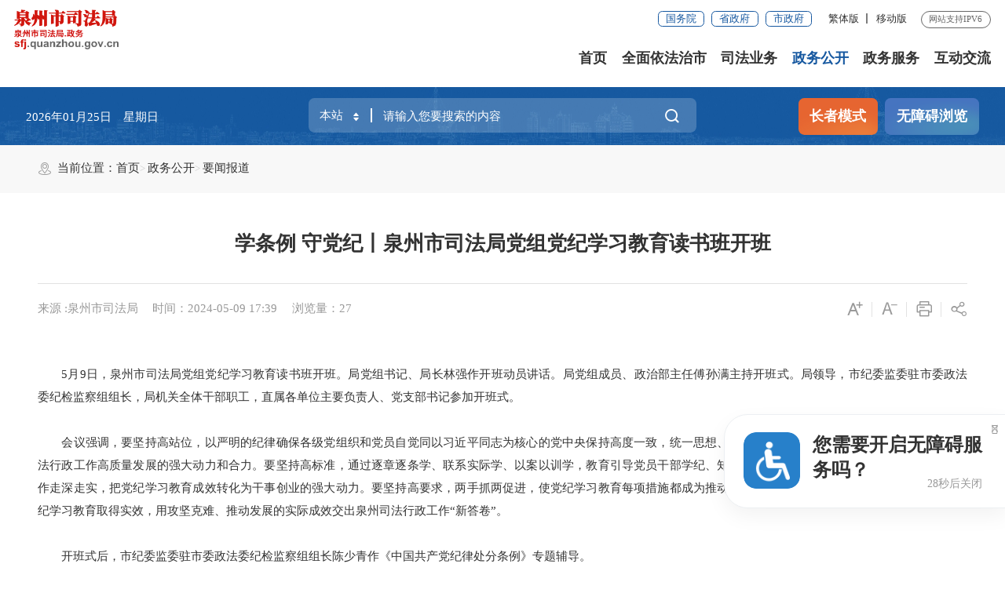

--- FILE ---
content_type: text/html
request_url: http://sfj.quanzhou.gov.cn/xxgk/ywbd/202405/t20240509_3035365.htm
body_size: 34551
content:
<!DOCTYPE html>
<html class="">
<head>
	<meta charset="utf-8" name="viewport" content="width=device-width, initial-scale=1.0, maximum-scale=1.0">
	<meta http-equiv="X-UA-Compatible" content="IE=Edge,chrome=1" />
	<title>学条例 守党纪丨泉州市司法局党组党纪学习教育读书班开班_要闻报道_政务公开_泉州市司法局</title>
	<meta name="SiteName" content="泉州市司法局">
<meta name="SiteDomain" content="sfj.quanzhou.gov.cn">
<meta name="SiteIDCode" content="3505000027">
<meta name="keywords" content="泉州市司法局,泉州市司法局网站"/>
<meta name="description" content="泉州市司法局是泉州市人民政府工作部门，为正处级。 贯彻落实党中央、省委和市委关于财政工作的方针政策和决策部署，在履行职责过程中坚持和加强党对财政工作的集中统一领导。"/>
	<meta name="ColumnName" content="要闻报道" />
<meta name="ColumnDescription" content="要闻报道主要用于要闻报道等信息的发布" />
<meta name="ColumnKeywords" content="泉州司法局,泉州市司法局,要闻报道" />
<meta name="ColumnType" content="要闻报道" />
	<meta name="ArticleTitle" content="学条例 守党纪丨泉州市司法局党组党纪学习教育读书班开班" />
<meta name="PubDate" content="2024-05-09" />
<meta name="ContentSource" content="泉州市司法局" />
<meta name="Keywords" content="泉州市司法局,泉州司法局" />
	<link rel="stylesheet" type="text/css" href="/comps/images/trt_iconfont_v2.css">
<link rel="stylesheet" type="text/css" href="/comps/images/trt_ui_v2.css">
<link rel="stylesheet" type="text/css" href="/comps/images/trt_component_v2.css">
<link rel="stylesheet" type="text/css" href="/comps/images/trt_media_v2.css">
<link rel="stylesheet" type="text/css" href="/images/221118qzstj_header.css">
<link rel="stylesheet" type="text/css" href="/images/221118qzstj_footer.css">
<link rel="stylesheet" type="text/css" href="/images/221118qzstj_style.css">
<link rel="stylesheet" type="text/css" href="/comps/images/2022_qz_site_uc.css">
</head>
<body>
	<div class="warp">
		<div class="header menu_hov">
    <div class="row">
        <div class="logo trt-col-9"><a href="/"><img src="/images/sfj.png?v=1.0" /></a></div>
        <div class="header_line clearflx">
            <div class="header_link_01" role="navigation">
                <a href="https://www.gov.cn/" target="_blank" class="btn_base btn_outline btn_outline_primary btn_small">国务院</a>
                <a href="https://www.fujian.gov.cn/" target="_blank" class="btn_base btn_outline btn_outline_primary btn_small">省政府</a>
                <a href="https://www.quanzhou.gov.cn/" target="_blank" class="btn_base btn_outline btn_outline_primary btn_small">市政府</a>
            </div>
            <div class="header_link_02">
               <a href="javascript:zh_tran('s');" id="zh_click_s" style="display: none;" >简体版</a>
                <a href="javascript:zh_tran('t');" id="zh_click_t" style="display: none;">繁体版</a>
                <a href="javascript:void(0);" class="ydb" class="none_sm">移动版
                    <div class="ydb_con">                
                        <img src="/images/20xmszf_mzt_ewm.png" />                
                            <p>闽政通APP</p>
                    </div>
                </a>                
            </div>
            <!-- <div class="header_link_02 none_sm">
                <a href="#">登录</a>
            </div> -->
            <span>网站支持IPV6</span>
        </div>
        <div class="menu_base menu_right menu_hd" role="navigation" des="站点主目录">
            <ul class="clearflx" id="topMenu_xmb">
                <li><a href="/">首页</a></li>
                <li><a href="/qmyfzs/">全面依法治市</a></li>
                <li><a href="/sifayewu/">司法业务</a></li>
                <li><a href="/xxgk/">政务公开</a></li>
                <li><a href="/wsbs/">政务服务</a></li>
                <li><a href="/gzcy/">互动交流</a></li>
            </ul>
        </div>
        <div class="search_fixed" role="search">
            <form action="https://sfj.quanzhou.gov.cn/qt/jsjg/"  method="get"  target="_blank"  >
                <input type="text" placeholder="请输入搜索内容" value="" class="form-control" required name="keyWord" autocomplete="off" />
                <button class="btn_base"><i class="trt-iconfont trt-icon-sousuo"></i></button>
            </form>
        </div>
    </div>
    <div class="submenu menu_bd">
        <div class="row"></div>
    </div>
</div>
<div class="banner_header">
    <div class="row">
        <div class="trt-row">
            <div class="trt-col-7 trt-col-sm-0">
                <div class="area_weather">
                    <p id="todayHeader"></p>
                </div>
            </div>
            <div class="trt-col-10 trt-col-sm-24">
                <div class="search_area" role="interaction" des="搜索">
                    <form action="https://sfj.quanzhou.gov.cn/qt/jsjg/"  method="get"  target="_blank"  >
                        <input type="hidden" name="siteId" id="siteId1" value="" />
                        <input type="hidden" name="isMain" id="isMain" value="" />
						<div class="input_select input_base input_group input_group_append input_group_prepend">
							<div class="input_group_prepend_01">
								<div class="select_group">
									<div class="input_base input_suffix">
										<input type="text" readonly="readonly" placeholder="本站" value="本站" class="input_inner header_inp1" />
										<span class="input_icon"><i class="trt-iconfont trt-icon-shangxiajiantou"></i></span>
									</div>
								</div>
							</div>
							<input type="text" placeholder="请输入您要搜索的内容" value="" class="input_inner" id="keyWord" required name="keyWord" />
							<div class="input_group_append_01"><button type="submit" class="btn_base btn_default"><i class="trt-iconfont trt-icon-sousuo"></i></button></div>
						</div>
                    </form>
                </div>
            </div>
            <div class="trt-col-7 trt-col-sm-24 text_align_right mar_t_01_sm">
                <div class="aged_link">
					<a href="javascript:void(0)" id="Elderly" class="aged_link_01">长者模式</a>
					<a href="javascript:void(0)" id="barrierFreeBtn" class="aged_link_02">无障碍浏览</a>
                </div>
            </div>
        </div>
    </div>
</div>
		<div class="main">
			<div class="content" role="viewlist">
				<div class="breadcrumb">
					<div class="row">
						<span><i class="trt-iconfont trt-icon-weizhi"></i>当前位置：</span>
						<ul>
							<li><a href="../../../" title="首页" class="CurrChnlCls">首页</a></li><li><a href="../../" title="政务公开" class="CurrChnlCls">政务公开</a></li><li><a href="../" title="要闻报道" class="CurrChnlCls">要闻报道</a></li>
						</ul>
					</div>
				</div>
				<div class="row mar_t_base_sm"  ms-controller="detail" >
					<div class=" pad_large pad_base_sm">
						<div class="article_title_group">
							<div class="article_title text_align_center">学条例 守党纪丨泉州市司法局党组党纪学习教育读书班开班</div>
						</div>
						<div class="border_b_solid_01 none_sm"></div>
						<div class="article_extend">
							<div class="trt-row">
								<div class="trt-col-16 trt-col-sm-24">
									<span class="article_source"> 来源 :泉州市司法局</span>
									<span class="article_time">时间：2024-05-09 17:39</span>
									<span class="article_views">浏览量：<i id="xlcount"></i></span>
								</div>
								<div class="trt-col-8 function_icon none_sm">
									<span ms-click="addFontSize()"><i class="trt-iconfont trt-icon-zitifangda"></i></span>
									<span ms-click="decreaseFontSize()"><i class="trt-iconfont trt-icon-zitisuoxiao1"></i></span>
									<!--span><i class="trt-iconfont trt-icon-shoucang"></i></span-->
									<span onclick="window.print();"><i class="trt-iconfont trt-icon-dayin"></i></span>
									<span class="share"><i class="trt-iconfont trt-icon-fenxiang1"></i>
										<div class="share_box bdsharebuttonbox">
    <a href="javascript:void(0);" data-cmd="weixin" title="分享到微信"><i class="trt-iconfont trt-icon-weixin1"></i>微信</a>
    <a href="javascript:void(0);" data-cmd="tsina" title="分享到新浪微博"><i class="trt-iconfont trt-icon-weibo"></i>微博</a>
    <a href="javascript:void(0);" data-cmd="qzone" title="分享到QQ空间"><i class="trt-iconfont trt-icon-kongjian"></i>QQ空间</a>
</div>
									</span>
								</div>
							</div>
						</div>
						<div class="article_area">
							<div class="article_content article_content_01 font_family_cn"  ms-class="font{{detailFont}}">

<div id="js_video"></div>
								<div class=TRS_Editor><div><font size="3">　　</font></div>
<div><font size="3">　　5月9日，泉州市司法局党组党纪学习教育读书班开班。局党组书记、局长林强作开班动员讲话。局党组成员、政治部主任傅孙满主持开班式。局领导，市纪委监委驻市委政法委纪检监察组组长，局机关全体干部职工，直属各单位主要负责人、党支部书记参加开班式。</font></div>
<div><font size="3">　　</font></div>
<div><font size="3">　　会议强调，要坚持高站位，以严明的纪律确保各级党组织和党员自觉同以习近平同志为核心的党中央保持高度一致，统一思想、统一行动，知行知止、令行禁止，形成推进司法行政工作高质量发展的强大动力和合力。要坚持高标准，通过逐章逐条学、联系实际学、以案以训学，教育引导党员干部学纪、知纪、明纪、守纪，推动全系统党纪学习教育工作走深走实，把党纪学习教育成效转化为干事创业的强大动力。要坚持高要求，两手抓两促进，使党纪学习教育每项措施都成为推动司法行政工作高质量发展的有效举措，确保党纪学习教育取得实效，用攻坚克难、推动发展的实际成效交出泉州司法行政工作“新答卷”。</font></div>
<div><font size="3">　　</font></div>
<div><font size="3">　　开班式后，市纪委监委驻市委政法委纪检监察组组长陈少青作《中国共产党纪律处分条例》专题辅导。</font></div>
<div><font size="3">　　</font></div>
<div><font size="3">　　读书班还将开展自学研读、现场教学、交流研讨等学习活动。</font></div></div>
							</div>
						</div>
						
						
						<div class="article_qrcode_area none_sm pad_xl">
							<div class="article_qrcode" id="qrcode">
								<p>扫一扫在手机上查看当前页面</p>
							</div>
						</div>
					</div>
				</div>
			</div>
		</div>
		<div class="footer">
    <div class="border_t_solid_01"></div>
    <div class="row">
        <div class="out_links" role="navigation" des="网站链接">
            <ul class="trt-row">
                <li class="trt-col-6">
                    <p>各省市司法厅(局)</p>
                    <div class="shadow_base">
                        <ul class="trt-row">
                            <li class="trt-col-ave-7 trt-col-sm-24"><a href="http://sft.xizang.gov.cn/" target="_blank" title="西藏自治区司法厅">西藏自治区司法厅</a></li>
                        
                            <li class="trt-col-ave-7 trt-col-sm-24"><a href="http://sfj.xjbt.gov.cn/" target="_blank" title="新疆生产建设兵团司法局">新疆生产建设兵团司法局</a></li>
                        
                            <li class="trt-col-ave-7 trt-col-sm-24"><a href="http://sft.hlj.gov.cn/" target="_blank" title="黑龙江省司法厅">黑龙江省司法厅</a></li>
                        
                            <li class="trt-col-ave-7 trt-col-sm-24"><a href="http://www.jxsf.gov.cn/" target="_blank" title="江西省司法厅">江西省司法厅</a></li>
                        
                            <li class="trt-col-ave-7 trt-col-sm-24"><a href="https://sft.nx.gov.cn/" target="_blank" title="宁夏回族自治区司法厅">宁夏回族自治区司法厅</a></li>
                        
                            <li class="trt-col-ave-7 trt-col-sm-24"><a href="http://sft.yn.gov.cn/" target="_blank" title="云南省司法厅">云南省司法厅</a></li>
                        
                            <li class="trt-col-ave-7 trt-col-sm-24"><a href="http://sft.jiangsu.gov.cn/" target="_blank" title="江苏省司法厅">江苏省司法厅</a></li>
                        
                            <li class="trt-col-ave-7 trt-col-sm-24"><a href="http://sft.nmg.gov.cn/" target="_blank" title="内蒙古自治区司法厅">内蒙古自治区司法厅</a></li>
                        
                            <li class="trt-col-ave-7 trt-col-sm-24"><a href="http://justice.hainan.gov.cn/" target="_blank" title="海南省司法厅">海南省司法厅</a></li>
                        
                            <li class="trt-col-ave-7 trt-col-sm-24"><a href="http://sft.gxzf.gov.cn/" target="_blank" title="广西壮族自治区司法厅">广西壮族自治区司法厅</a></li>
                        
                            <li class="trt-col-ave-7 trt-col-sm-24"><a href="http://sft.qinghai.gov.cn/" target="_blank" title="青海省司法厅">青海省司法厅</a></li>
                        
                            <li class="trt-col-ave-7 trt-col-sm-24"><a href="http://sft.hebei.gov.cn/" target="_blank" title="河北省司法厅">河北省司法厅</a></li>
                        
                            <li class="trt-col-ave-7 trt-col-sm-24"><a href="http://sfj.sh.gov.cn/" target="_blank" title="上海市司法局">上海市司法局</a></li>
                        
                            <li class="trt-col-ave-7 trt-col-sm-24"><a href="http://sft.gd.gov.cn/" target="_blank" title="广东省司法厅">广东省司法厅</a></li>
                        
                            <li class="trt-col-ave-7 trt-col-sm-24"><a href="http://sft.xinjiang.gov.cn/" target="_blank" title="新疆维吾尔自治区司法厅">新疆维吾尔自治区司法厅</a></li>
                        
                            <li class="trt-col-ave-7 trt-col-sm-24"><a href="http://sft.ah.gov.cn/" target="_blank" title="安徽省司法厅">安徽省司法厅</a></li>
                        
                            <li class="trt-col-ave-7 trt-col-sm-24"><a href="http://sft.zj.gov.cn/" target="_blank" title="浙江省司法厅">浙江省司法厅</a></li>
                        
                            <li class="trt-col-ave-7 trt-col-sm-24"><a href="http://sft.guizhou.gov.cn/" target="_blank" title="贵州省司法厅">贵州省司法厅</a></li>
                        
                            <li class="trt-col-ave-7 trt-col-sm-24"><a href="http://sft.sc.gov.cn/" target="_blank" title="四川省司法厅">四川省司法厅</a></li>
                        
                            <li class="trt-col-ave-7 trt-col-sm-24"><a href="http://sft.hunan.gov.cn/" target="_blank" title="湖南省司法厅">湖南省司法厅</a></li>
                        
                            <li class="trt-col-ave-7 trt-col-sm-24"><a href="http://sft.hubei.gov.cn/" target="_blank" title="湖北省司法厅">湖北省司法厅</a></li>
                        
                            <li class="trt-col-ave-7 trt-col-sm-24"><a href="http://sft.gansu.gov.cn/" target="_blank" title="甘肃省司法厅">甘肃省司法厅</a></li>
                        
                            <li class="trt-col-ave-7 trt-col-sm-24"><a href="http://sft.shaanxi.gov.cn/sftww/" target="_blank" title="陕西省司法厅">陕西省司法厅</a></li>
                        
                            <li class="trt-col-ave-7 trt-col-sm-24"><a href="http://sft.jl.gov.cn/" target="_blank" title="吉林省司法厅">吉林省司法厅</a></li>
                        
                            <li class="trt-col-ave-7 trt-col-sm-24"><a href="http://sft.ln.gov.cn/" target="_blank" title="辽宁省司法厅">辽宁省司法厅</a></li>
                        
                            <li class="trt-col-ave-7 trt-col-sm-24"><a href="http://sft.henan.gov.cn/" target="_blank" title="河南省司法厅">河南省司法厅</a></li>
                        
                            <li class="trt-col-ave-7 trt-col-sm-24"><a href="http://sft.shandong.gov.cn/" target="_blank" title="山东省司法厅">山东省司法厅</a></li>
                        
                            <li class="trt-col-ave-7 trt-col-sm-24"><a href="http://sft.shanxi.gov.cn/" target="_blank" title="山西省司法厅">山西省司法厅</a></li>
                        
                            <li class="trt-col-ave-7 trt-col-sm-24"><a href="http://sfj.cq.gov.cn/" target="_blank" title="重庆市司法局">重庆市司法局</a></li>
                        
                            <li class="trt-col-ave-7 trt-col-sm-24"><a href="http://sf.tj.gov.cn/" target="_blank" title="天津市司法局">天津市司法局</a></li>
                        
                            <li class="trt-col-ave-7 trt-col-sm-24"><a href="http://sfj.beijing.gov.cn/" target="_blank" title="北京市司法局">北京市司法局</a></li>
                        
                            <li class="trt-col-ave-7 trt-col-sm-24"><a href="http://sft.fujian.gov.cn/" target="_blank" title="福建省司法厅">福建省司法厅</a></li>
                        </ul>
                    </div>
                </li>
				<li class="trt-col-6">
				    <p>省内各设区市司法局</p>
				    <div class="shadow_base">
				        <ul class="trt-row">
				            <li class="trt-col-ave-7 trt-col-sm-24"><a href="http://sfj.fuzhou.gov.cn/" target="_blank" title="福州市司法局">福州市司法局</a></li>
				        
				            <li class="trt-col-ave-7 trt-col-sm-24"><a href="http://sf.xm.gov.cn/" target="_blank" title="厦门市司法局">厦门市司法局</a></li>
				        
				            <li class="trt-col-ave-7 trt-col-sm-24"><a href="http://sfj.zhangzhou.gov.cn/" target="_blank" title="漳州市司法局">漳州市司法局</a></li>
				        
				            <li class="trt-col-ave-7 trt-col-sm-24"><a href="http://smsfj.sm.gov.cn/" target="_blank" title="三明市司法局">三明市司法局</a></li>
				        
				            <li class="trt-col-ave-7 trt-col-sm-24"><a href="http://sfj.putian.gov.cn/" target="_blank" title="莆田市司法局">莆田市司法局</a></li>
				        
				            <li class="trt-col-ave-7 trt-col-sm-24"><a href="http://sfj.np.gov.cn/" target="_blank" title="南平市司法局">南平市司法局</a></li>
				        
				            <li class="trt-col-ave-7 trt-col-sm-24"><a href="http://lysfj.longyan.gov.cn/" target="_blank" title="龙岩市司法局">龙岩市司法局</a></li>
				        
				            <li class="trt-col-ave-7 trt-col-sm-24"><a href="http://sfj.ningde.gov.cn/" target="_blank" title="宁德市司法局">宁德市司法局</a></li>
				        </ul>
				    </div>
				</li>
				<li class="trt-col-6">
				    <p>各县(市、区)司法局</p>
				    <div class="shadow_base">
				        <ul class="trt-row"></ul>
				    </div>
				</li>
				<li class="trt-col-6">
				    <p>其他政府部门</p>
				    <div class="shadow_base">
				        <ul class="trt-row">
				            <li class="trt-col-ave-7 trt-col-sm-24"><a href="http://fgw.quanzhou.gov.cn/" target="_blank" title="发展和改革委员会">发展和改革委员会</a></li>
				        
				            <li class="trt-col-ave-7 trt-col-sm-24"><a href="http://jyj.quanzhou.gov.cn/" target="_blank" title="教育局">教育局</a></li>
				        
				            <li class="trt-col-ave-7 trt-col-sm-24"><a href="http://kj.quanzhou.gov.cn/" target="_blank" title="科学技术局">科学技术局</a></li>
				        
				            <li class="trt-col-ave-7 trt-col-sm-24"><a href="http://gxj.quanzhou.gov.cn/" target="_blank" title="工业和信息化局">工业和信息化局</a></li>
				        
				            <li class="trt-col-ave-7 trt-col-sm-24"><a href="http://mzzj.quanzhou.gov.cn/" target="_blank" title="民族与宗教事务局">民族与宗教事务局</a></li>
				        
				            <li class="trt-col-ave-7 trt-col-sm-24"><a href="http://gaj.quanzhou.gov.cn/" target="_blank" title="公安局">公安局</a></li>
				        
				            <li class="trt-col-ave-7 trt-col-sm-24"><a href="http://mzj.quanzhou.gov.cn/" target="_blank" title="民政局">民政局</a></li>
				        
				            <li class="trt-col-ave-7 trt-col-sm-24"><a href="http://czj.quanzhou.gov.cn/" target="_blank" title="财政局">财政局</a></li>
				        
				            <li class="trt-col-ave-7 trt-col-sm-24"><a href="http://rsj.quanzhou.gov.cn/" target="_blank" title="人力资源和社会保障局">人力资源和社会保障局</a></li>
				        
				            <li class="trt-col-ave-7 trt-col-sm-24"><a href="http://zyghj.quanzhou.gov.cn/" target="_blank" title="自然资源和规划局">自然资源和规划局</a></li>
				        
				            <li class="trt-col-ave-7 trt-col-sm-24"><a href="http://sthjj.quanzhou.gov.cn/" target="_blank" title="生态环境局">生态环境局</a></li>
				        
				            <li class="trt-col-ave-7 trt-col-sm-24"><a href="http://zfjsj.quanzhou.gov.cn/" target="_blank" title="住房和城乡建设局">住房和城乡建设局</a></li>
				        
				            <li class="trt-col-ave-7 trt-col-sm-24"><a href="http://jtj.quanzhou.gov.cn/" target="_blank" title="交通运输局">交通运输局</a></li>
				        
				            <li class="trt-col-ave-7 trt-col-sm-24"><a href="http://nyncj.quanzhou.gov.cn/" target="_blank" title="农业农村局">农业农村局</a></li>
				        
				            <li class="trt-col-ave-7 trt-col-sm-24"><a href="http://lyj.quanzhou.gov.cn/" target="_blank" title="林业局">林业局</a></li>
				        
				            <li class="trt-col-ave-7 trt-col-sm-24"><a href="http://slj.quanzhou.gov.cn/" target="_blank" title="水利局">水利局</a></li>
				        
				            <li class="trt-col-ave-7 trt-col-sm-24"><a href="http://qzbofcom.quanzhou.gov.cn/" target="_blank" title="商务局">商务局</a></li>
				        
				            <li class="trt-col-ave-7 trt-col-sm-24"><a href="http://cbtb.quanzhou.gov.cn/" target="_blank" title="文化广电和旅游局">文化广电和旅游局</a></li>
				        
				            <li class="trt-col-ave-7 trt-col-sm-24"><a href="http://health.quanzhou.gov.cn/" target="_blank" title="卫生健康委员会">卫生健康委员会</a></li>
				        
				            <li class="trt-col-ave-7 trt-col-sm-24"><a href="http://yjj.quanzhou.gov.cn/" target="_blank" title="应急管理局">应急管理局</a></li>
				        
				            <li class="trt-col-ave-7 trt-col-sm-24"><a href="http://gzw.quanzhou.gov.cn/" target="_blank" title="国有资产监督管理委员会">国有资产监督管理委员会</a></li>
				        
				            <li class="trt-col-ave-7 trt-col-sm-24"><a href="http://hyyyj.quanzhou.gov.cn/" target="_blank" title="海洋与渔业局">海洋与渔业局</a></li>
				        
				            <li class="trt-col-ave-7 trt-col-sm-24"><a href="http://scjgj.quanzhou.gov.cn/" target="_blank" title="市场监督管理局">市场监督管理局</a></li>
				        
				            <li class="trt-col-ave-7 trt-col-sm-24"><a href="http://tyj.quanzhou.gov.cn/" target="_blank" title="体育局">体育局</a></li>
				        
				            <li class="trt-col-ave-7 trt-col-sm-24"><a href="http://tjj.quanzhou.gov.cn/" target="_blank" title="统计局">统计局</a></li>
				        
				            <li class="trt-col-ave-7 trt-col-sm-24"><a href="https://qzybj.quanzhou.gov.cn/" target="_blank" title="医疗保障局">医疗保障局</a></li>
				        
				            <li class="trt-col-ave-7 trt-col-sm-24"><a href="http://jrjgj.quanzhou.gov.cn/" target="_blank" title="地方金融监督管理局">地方金融监督管理局</a></li>
				        
				            <li class="trt-col-ave-7 trt-col-sm-24"><a href="http://csglj.quanzhou.gov.cn/" target="_blank" title="城市管理局">城市管理局</a></li>
				        </ul>
				    </div>
				</li>
            </ul>
            <div class="out_links_close shadow_base"><i class="trt-iconfont trt-icon-dacha"></i></div>
        </div>
    </div>
    <div class="border_b_solid_01"></div>
    <div class="row mar_t_base mar_t_small_sm" role="serve" des="底部信息">
        <div class="trt-row clearflx">
            <div class="trt-col-12 trt-col-sm-24 website_info">
                <p><a href="https://sfj.quanzhou.gov.cn/gzcy/wzdh/" target="_blank">网站地图</a><em>|</em><a href="https://sfj.quanzhou.gov.cn/gzcy/cjwt/" target="_blank">常见问题</a><em>|</em><a href="mailto:sfj.qz@163.com" target="_blank">联系我们</a></p>
                <p><span>网站标识码:3505000027</span><span><a href="https://beian.miit.gov.cn/" target="_blank">闽ICP备10009640号-4</a></span><span><a href="http://www.beian.gov.cn/portal/registerSystemInfo?recordcode=35050302000398" target="_blank"><img src="/images/babs.png" />闽公网安备 35050302000398号</a></span></p>
                <p><span>电话0595-28386566</span><span>传真0595-28380690</span></p>
            </div>
            <div class="trt-col-8 trt-col-sm-24 media_info">
                <h3>新媒体矩阵</h3>
                <ul class="trt-row trt-row-small">
                    <li class="trt-col-12"><a href="javascript:;"><span class="trt-iconfont trt-icon-minzhengtong"></span>闽政通</a><div class="ewm_tu"><img src="/images/20xmszf_mzt_ewm.png" /></div></li>
                    <li class="trt-col-12"><a href="javascript:;"><span class="trt-iconfont trt-icon-weixin1"></span>微信</a><div class="ewm_tu"><img src="/images/20sfj_ewm.png" /></div></li> 
                </ul>
            </div>
            <div class="trt-col-4 trt-col-sm-24 error_img">
                <span id="_ideConac" class="foot-icon02 pho-none"><a href="http://bszs.conac.cn/sitename?method=show&id=06A22838FAC616D6E053012819AC3647" target="_blank"><img id="imgConac" vspace="0" hspace="0" border="0" src="https://dcs.conac.cn/image/red.png" data-bd-imgshare-binded="1" /></a></span>
                <span id="_span_jiucuo"><script id="_jiucuo_" sitecode='3505000027' src='https://zfwzgl.www.gov.cn/exposure/jiucuo.js'></script></span>
            </div>
        </div>
    </div>
    <div class="copyright_info">
        <div class="row">
            <p>Copyright &copy; 泉州市司法局(sfj.quanzhou.gov.cn) All rights reserved. 主办：泉州市司法局</p>
            <p>为确保最佳浏览效果，建议您使用以下浏览器版本：IE浏览器9.0版本及以上； Google Chrome浏览器 63版本及以上； 360浏览器9.1版本及以上，且IE内核9.0及以上。</p>
        </div>
    </div>
</div>
	</div>
	<script type="text/javascript">
    var SITEID ='46';
    var CHNLID = '15467';
    var DOCID = '3035365';
</script>
<script type="text/javascript" src="/comps/images/module.min.js"></script>
<script type="text/javascript" src="/comps/images/barrier.free.min.js" id="barrierFree" sn="4089083064271616"></script>
<script type="text/javascript" src="/comps/images/wzaRests.js"></script>
<script type="text/javascript" src="/comps/images/jquery.SuperSlide.js"></script>
<script type="text/javascript" src="/comps/images/TouchSlide.source.js"></script>
<script type="text/javascript" src="/comps/images/js_rem.min.js"></script>
<script type="text/javascript" src="/qt/newssi/common_12929.js?v=1.0"></script>
<script type="text/javascript" src="/comps/images/qrcode.min.js"></script>
<script type="text/javascript" src="/comps/images/share.min.js"></script>
<script type="text/javascript">
    if(avalon.templateCache){
        avalon.templateCache["redefine_page.html"] = '<ul class="page_tools">' +
            '<li class="prev disabled" ms-if="pageIndex==1"><a href="#"><em>&lt;&lt;</em>上一页</a></li>' +
            '<li class="prev" ms-if="pageIndex>1" ms-click="toPage(pageIndex-1,$event)"><a href="#"><em>&lt;&lt;</em>上一页</a></li>' +
            '<li ms-repeat="pages" href="#" ms-click="toPage(el,$event)" ms-class="active:el==pageIndex"><a href="#" ms-text="el"></a></li>' +
            '<li class="next" ms-if="pageIndex<pageCount" ms-click="toPage(pageIndex+1,$event)"><a href="#">下一页<em>&gt;&gt;</em></a></li>' +
            '<li class="next disabled" ms-if="pageIndex==pageCount"><a href="#">下一页<em>&gt;&gt;</em></a></li>' +
            '</ul>' +
            '<div class="page_go">' +
            '<span>共{{pageCount}}页，跳转到第</span><input ms-duplex-number="inputNumber" name="" type="text" class="form_control" /><span>页</span><span class="fy_go" ms-click="toPage(inputNumber,$event)">GO</span>' +
            '</div>' +
            '<div class="clear"></div>' ;
    }
    var siteInfo = {
        siteId: 46,
        itpId: 22,
        smartSearch: '2c9d02866eaa53aa016eb0e953f12369',
        itpPoll: 138,
        itpAdvice: 106,
        itpApply: 107,
        itpZxlyLetter: 24,
        itpJzxxLetter: 26
    }
</script>
<!--[if lt IE 9]>
    <div id="IE-warning-bg" style="display: none;" ></div>
    <div id="IE-warning" style="display: none;" >
        <img src="[data-uri]" style="width: 20px;" />
        <span>&nbsp;您使用的浏览器版本过低，可能会影响到您浏览本页面，建议升级浏览器：&nbsp;&nbsp;</span>
        <a  class="google" href="https://pc.qq.com/detail/1/detail_2661.html" target=_balnk>谷歌&nbsp;Chrome</a>
        <a  class="edge" href="https://www.microsoft.com/zh-cn/edge" target=_balnk>微软&nbsp;Edge</a>
        <a href="javascript:;"  onclick="closeWaring()" ><img style="position: absolute;top: 32.5px;" src="[data-uri]" /></a>
    </div>
    <script>
    function closeWaring(){
        document.getElementById('IE-warning-bg').style.display='none';
        document.getElementById('IE-warning').style.display='none';
        $.cookie("isLoadWarning",true,{path:"/"});
    }
    function initWarning(){
        var bol=$.cookie("isLoadWarning");
        if(!bol){
        document.getElementById('IE-warning-bg').style.display='block';
        document.getElementById('IE-warning').style.display='block';
        }
    }
    </script>
<![endif]-->
	<!---->
	<script type="text/javascript">
		var qrcode = new QRCode(document.getElementById("qrcode"), {
			width: 132,
			height: 132
		});
		var url = window.location.href;
		qrcode.makeCode(url);
		$.trt_share();
		var $detailVm=avalon.define("detail",function($scope){
			$scope.detailFont=16;
			$scope.resetFontSize=function(){
				$scope.detailFont=16;
			}
			$scope.addFontSize=function(){
				if($scope.detailFont==28) return;
				$scope.detailFont+=2;
			}
			$scope.decreaseFontSize=function(){
				if($scope.detailFont==10) return;
				$scope.detailFont-=2;
			}
		})
	</script>
	
	<script>
		var videoUrl = '';
		if(videoUrl&&videoUrl.indexOf('.mp4')!=-1){
			$("#js_video").html('<video src="'+videoUrl+'" controls="controls" width="640px" height="360px"></video>');
			$("#js_video").show();
			$("#js_video").css("margin","20px");
		}
	</script>
</body>
</html>

--- FILE ---
content_type: text/html
request_url: https://sfj.quanzhou.gov.cn/xxgk/ywbd/202405/t20240509_3035365.htm
body_size: 34409
content:
<!DOCTYPE html>
<html class="">
<head>
	<meta charset="utf-8" name="viewport" content="width=device-width, initial-scale=1.0, maximum-scale=1.0">
	<meta http-equiv="X-UA-Compatible" content="IE=Edge,chrome=1" />
	<title>学条例 守党纪丨泉州市司法局党组党纪学习教育读书班开班_要闻报道_政务公开_泉州市司法局</title>
	<meta name="SiteName" content="泉州市司法局">
<meta name="SiteDomain" content="sfj.quanzhou.gov.cn">
<meta name="SiteIDCode" content="3505000027">
<meta name="keywords" content="泉州市司法局,泉州市司法局网站"/>
<meta name="description" content="泉州市司法局是泉州市人民政府工作部门，为正处级。 贯彻落实党中央、省委和市委关于财政工作的方针政策和决策部署，在履行职责过程中坚持和加强党对财政工作的集中统一领导。"/>
	<meta name="ColumnName" content="要闻报道" />
<meta name="ColumnDescription" content="要闻报道主要用于要闻报道等信息的发布" />
<meta name="ColumnKeywords" content="泉州司法局,泉州市司法局,要闻报道" />
<meta name="ColumnType" content="要闻报道" />
	<meta name="ArticleTitle" content="学条例 守党纪丨泉州市司法局党组党纪学习教育读书班开班" />
<meta name="PubDate" content="2024-05-09" />
<meta name="ContentSource" content="泉州市司法局" />
<meta name="Keywords" content="泉州市司法局,泉州司法局" />
	<link rel="stylesheet" type="text/css" href="/comps/images/trt_iconfont_v2.css">
<link rel="stylesheet" type="text/css" href="/comps/images/trt_ui_v2.css">
<link rel="stylesheet" type="text/css" href="/comps/images/trt_component_v2.css">
<link rel="stylesheet" type="text/css" href="/comps/images/trt_media_v2.css">
<link rel="stylesheet" type="text/css" href="/images/221118qzstj_header.css">
<link rel="stylesheet" type="text/css" href="/images/221118qzstj_footer.css">
<link rel="stylesheet" type="text/css" href="/images/221118qzstj_style.css">
<link rel="stylesheet" type="text/css" href="/comps/images/2022_qz_site_uc.css">
</head>
<body>
	<div class="warp">
		<div class="header menu_hov">
    <div class="row">
        <div class="logo trt-col-9"><a href="/"><img src="/images/sfj.png?v=1.0" /></a></div>
        <div class="header_line clearflx">
            <div class="header_link_01" role="navigation">
                <a href="https://www.gov.cn/" target="_blank" class="btn_base btn_outline btn_outline_primary btn_small">国务院</a>
                <a href="https://www.fujian.gov.cn/" target="_blank" class="btn_base btn_outline btn_outline_primary btn_small">省政府</a>
                <a href="https://www.quanzhou.gov.cn/" target="_blank" class="btn_base btn_outline btn_outline_primary btn_small">市政府</a>
            </div>
            <div class="header_link_02">
               <a href="javascript:zh_tran('s');" id="zh_click_s" style="display: none;" >简体版</a>
                <a href="javascript:zh_tran('t');" id="zh_click_t" style="display: none;">繁体版</a>
                <a href="javascript:void(0);" class="ydb" class="none_sm">移动版
                    <div class="ydb_con">                
                        <img src="/images/20xmszf_mzt_ewm.png" />                
                            <p>闽政通APP</p>
                    </div>
                </a>                
            </div>
            <!-- <div class="header_link_02 none_sm">
                <a href="#">登录</a>
            </div> -->
            <span>网站支持IPV6</span>
        </div>
        <div class="menu_base menu_right menu_hd" role="navigation" des="站点主目录">
            <ul class="clearflx" id="topMenu_xmb">
                <li><a href="/">首页</a></li>
                <li><a href="/qmyfzs/">全面依法治市</a></li>
                <li><a href="/sifayewu/">司法业务</a></li>
                <li><a href="/xxgk/">政务公开</a></li>
                <li><a href="/wsbs/">政务服务</a></li>
                <li><a href="/gzcy/">互动交流</a></li>
            </ul>
        </div>
        <div class="search_fixed" role="search">
            <form action="https://sfj.quanzhou.gov.cn/qt/jsjg/"  method="get"  target="_blank"  >
                <input type="text" placeholder="请输入搜索内容" value="" class="form-control" required name="keyWord" autocomplete="off" />
                <button class="btn_base"><i class="trt-iconfont trt-icon-sousuo"></i></button>
            </form>
        </div>
    </div>
    <div class="submenu menu_bd">
        <div class="row"></div>
    </div>
</div>
<div class="banner_header">
    <div class="row">
        <div class="trt-row">
            <div class="trt-col-7 trt-col-sm-0">
                <div class="area_weather">
                    <p id="todayHeader"></p>
                </div>
            </div>
            <div class="trt-col-10 trt-col-sm-24">
                <div class="search_area" role="interaction" des="搜索">
                    <form action="https://sfj.quanzhou.gov.cn/qt/jsjg/"  method="get"  target="_blank"  >
                        <input type="hidden" name="siteId" id="siteId1" value="" />
                        <input type="hidden" name="isMain" id="isMain" value="" />
						<div class="input_select input_base input_group input_group_append input_group_prepend">
							<div class="input_group_prepend_01">
								<div class="select_group">
									<div class="input_base input_suffix">
										<input type="text" readonly="readonly" placeholder="本站" value="本站" class="input_inner header_inp1" />
										<span class="input_icon"><i class="trt-iconfont trt-icon-shangxiajiantou"></i></span>
									</div>
								</div>
							</div>
							<input type="text" placeholder="请输入您要搜索的内容" value="" class="input_inner" id="keyWord" required name="keyWord" />
							<div class="input_group_append_01"><button type="submit" class="btn_base btn_default"><i class="trt-iconfont trt-icon-sousuo"></i></button></div>
						</div>
                    </form>
                </div>
            </div>
            <div class="trt-col-7 trt-col-sm-24 text_align_right mar_t_01_sm">
                <div class="aged_link">
					<a href="javascript:void(0)" id="Elderly" class="aged_link_01">长者模式</a>
					<a href="javascript:void(0)" id="barrierFreeBtn" class="aged_link_02">无障碍浏览</a>
                </div>
            </div>
        </div>
    </div>
</div>
		<div class="main">
			<div class="content" role="viewlist">
				<div class="breadcrumb">
					<div class="row">
						<span><i class="trt-iconfont trt-icon-weizhi"></i>当前位置：</span>
						<ul>
							<li><a href="../../../" title="首页" class="CurrChnlCls">首页</a></li><li><a href="../../" title="政务公开" class="CurrChnlCls">政务公开</a></li><li><a href="../" title="要闻报道" class="CurrChnlCls">要闻报道</a></li>
						</ul>
					</div>
				</div>
				<div class="row mar_t_base_sm"  ms-controller="detail" >
					<div class=" pad_large pad_base_sm">
						<div class="article_title_group">
							<div class="article_title text_align_center">学条例 守党纪丨泉州市司法局党组党纪学习教育读书班开班</div>
						</div>
						<div class="border_b_solid_01 none_sm"></div>
						<div class="article_extend">
							<div class="trt-row">
								<div class="trt-col-16 trt-col-sm-24">
									<span class="article_source"> 来源 :泉州市司法局</span>
									<span class="article_time">时间：2024-05-09 17:39</span>
									<span class="article_views">浏览量：<i id="xlcount"></i></span>
								</div>
								<div class="trt-col-8 function_icon none_sm">
									<span ms-click="addFontSize()"><i class="trt-iconfont trt-icon-zitifangda"></i></span>
									<span ms-click="decreaseFontSize()"><i class="trt-iconfont trt-icon-zitisuoxiao1"></i></span>
									<!--span><i class="trt-iconfont trt-icon-shoucang"></i></span-->
									<span onclick="window.print();"><i class="trt-iconfont trt-icon-dayin"></i></span>
									<span class="share"><i class="trt-iconfont trt-icon-fenxiang1"></i>
										<div class="share_box bdsharebuttonbox">
    <a href="javascript:void(0);" data-cmd="weixin" title="分享到微信"><i class="trt-iconfont trt-icon-weixin1"></i>微信</a>
    <a href="javascript:void(0);" data-cmd="tsina" title="分享到新浪微博"><i class="trt-iconfont trt-icon-weibo"></i>微博</a>
    <a href="javascript:void(0);" data-cmd="qzone" title="分享到QQ空间"><i class="trt-iconfont trt-icon-kongjian"></i>QQ空间</a>
</div>
									</span>
								</div>
							</div>
						</div>
						<div class="article_area">
							<div class="article_content article_content_01 font_family_cn"  ms-class="font{{detailFont}}">

<div id="js_video"></div>
								<div class=TRS_Editor><div><font size="3">　　</font></div>
<div><font size="3">　　5月9日，泉州市司法局党组党纪学习教育读书班开班。局党组书记、局长林强作开班动员讲话。局党组成员、政治部主任傅孙满主持开班式。局领导，市纪委监委驻市委政法委纪检监察组组长，局机关全体干部职工，直属各单位主要负责人、党支部书记参加开班式。</font></div>
<div><font size="3">　　</font></div>
<div><font size="3">　　会议强调，要坚持高站位，以严明的纪律确保各级党组织和党员自觉同以习近平同志为核心的党中央保持高度一致，统一思想、统一行动，知行知止、令行禁止，形成推进司法行政工作高质量发展的强大动力和合力。要坚持高标准，通过逐章逐条学、联系实际学、以案以训学，教育引导党员干部学纪、知纪、明纪、守纪，推动全系统党纪学习教育工作走深走实，把党纪学习教育成效转化为干事创业的强大动力。要坚持高要求，两手抓两促进，使党纪学习教育每项措施都成为推动司法行政工作高质量发展的有效举措，确保党纪学习教育取得实效，用攻坚克难、推动发展的实际成效交出泉州司法行政工作“新答卷”。</font></div>
<div><font size="3">　　</font></div>
<div><font size="3">　　开班式后，市纪委监委驻市委政法委纪检监察组组长陈少青作《中国共产党纪律处分条例》专题辅导。</font></div>
<div><font size="3">　　</font></div>
<div><font size="3">　　读书班还将开展自学研读、现场教学、交流研讨等学习活动。</font></div></div>
							</div>
						</div>
						
						
						<div class="article_qrcode_area none_sm pad_xl">
							<div class="article_qrcode" id="qrcode">
								<p>扫一扫在手机上查看当前页面</p>
							</div>
						</div>
					</div>
				</div>
			</div>
		</div>
		<div class="footer">
    <div class="border_t_solid_01"></div>
    <div class="row">
        <div class="out_links" role="navigation" des="网站链接">
            <ul class="trt-row">
                <li class="trt-col-6">
                    <p>各省市司法厅(局)</p>
                    <div class="shadow_base">
                        <ul class="trt-row">
                            <li class="trt-col-ave-7 trt-col-sm-24"><a href="http://sft.xizang.gov.cn/" target="_blank" title="西藏自治区司法厅">西藏自治区司法厅</a></li>
                        
                            <li class="trt-col-ave-7 trt-col-sm-24"><a href="http://sfj.xjbt.gov.cn/" target="_blank" title="新疆生产建设兵团司法局">新疆生产建设兵团司法局</a></li>
                        
                            <li class="trt-col-ave-7 trt-col-sm-24"><a href="http://sft.hlj.gov.cn/" target="_blank" title="黑龙江省司法厅">黑龙江省司法厅</a></li>
                        
                            <li class="trt-col-ave-7 trt-col-sm-24"><a href="http://www.jxsf.gov.cn/" target="_blank" title="江西省司法厅">江西省司法厅</a></li>
                        
                            <li class="trt-col-ave-7 trt-col-sm-24"><a href="https://sft.nx.gov.cn/" target="_blank" title="宁夏回族自治区司法厅">宁夏回族自治区司法厅</a></li>
                        
                            <li class="trt-col-ave-7 trt-col-sm-24"><a href="http://sft.yn.gov.cn/" target="_blank" title="云南省司法厅">云南省司法厅</a></li>
                        
                            <li class="trt-col-ave-7 trt-col-sm-24"><a href="http://sft.jiangsu.gov.cn/" target="_blank" title="江苏省司法厅">江苏省司法厅</a></li>
                        
                            <li class="trt-col-ave-7 trt-col-sm-24"><a href="http://sft.nmg.gov.cn/" target="_blank" title="内蒙古自治区司法厅">内蒙古自治区司法厅</a></li>
                        
                            <li class="trt-col-ave-7 trt-col-sm-24"><a href="http://justice.hainan.gov.cn/" target="_blank" title="海南省司法厅">海南省司法厅</a></li>
                        
                            <li class="trt-col-ave-7 trt-col-sm-24"><a href="http://sft.gxzf.gov.cn/" target="_blank" title="广西壮族自治区司法厅">广西壮族自治区司法厅</a></li>
                        
                            <li class="trt-col-ave-7 trt-col-sm-24"><a href="http://sft.qinghai.gov.cn/" target="_blank" title="青海省司法厅">青海省司法厅</a></li>
                        
                            <li class="trt-col-ave-7 trt-col-sm-24"><a href="http://sft.hebei.gov.cn/" target="_blank" title="河北省司法厅">河北省司法厅</a></li>
                        
                            <li class="trt-col-ave-7 trt-col-sm-24"><a href="http://sfj.sh.gov.cn/" target="_blank" title="上海市司法局">上海市司法局</a></li>
                        
                            <li class="trt-col-ave-7 trt-col-sm-24"><a href="http://sft.gd.gov.cn/" target="_blank" title="广东省司法厅">广东省司法厅</a></li>
                        
                            <li class="trt-col-ave-7 trt-col-sm-24"><a href="http://sft.xinjiang.gov.cn/" target="_blank" title="新疆维吾尔自治区司法厅">新疆维吾尔自治区司法厅</a></li>
                        
                            <li class="trt-col-ave-7 trt-col-sm-24"><a href="http://sft.ah.gov.cn/" target="_blank" title="安徽省司法厅">安徽省司法厅</a></li>
                        
                            <li class="trt-col-ave-7 trt-col-sm-24"><a href="http://sft.zj.gov.cn/" target="_blank" title="浙江省司法厅">浙江省司法厅</a></li>
                        
                            <li class="trt-col-ave-7 trt-col-sm-24"><a href="http://sft.guizhou.gov.cn/" target="_blank" title="贵州省司法厅">贵州省司法厅</a></li>
                        
                            <li class="trt-col-ave-7 trt-col-sm-24"><a href="http://sft.sc.gov.cn/" target="_blank" title="四川省司法厅">四川省司法厅</a></li>
                        
                            <li class="trt-col-ave-7 trt-col-sm-24"><a href="http://sft.hunan.gov.cn/" target="_blank" title="湖南省司法厅">湖南省司法厅</a></li>
                        
                            <li class="trt-col-ave-7 trt-col-sm-24"><a href="http://sft.hubei.gov.cn/" target="_blank" title="湖北省司法厅">湖北省司法厅</a></li>
                        
                            <li class="trt-col-ave-7 trt-col-sm-24"><a href="http://sft.gansu.gov.cn/" target="_blank" title="甘肃省司法厅">甘肃省司法厅</a></li>
                        
                            <li class="trt-col-ave-7 trt-col-sm-24"><a href="http://sft.shaanxi.gov.cn/sftww/" target="_blank" title="陕西省司法厅">陕西省司法厅</a></li>
                        
                            <li class="trt-col-ave-7 trt-col-sm-24"><a href="http://sft.jl.gov.cn/" target="_blank" title="吉林省司法厅">吉林省司法厅</a></li>
                        
                            <li class="trt-col-ave-7 trt-col-sm-24"><a href="http://sft.ln.gov.cn/" target="_blank" title="辽宁省司法厅">辽宁省司法厅</a></li>
                        
                            <li class="trt-col-ave-7 trt-col-sm-24"><a href="http://sft.henan.gov.cn/" target="_blank" title="河南省司法厅">河南省司法厅</a></li>
                        
                            <li class="trt-col-ave-7 trt-col-sm-24"><a href="http://sft.shandong.gov.cn/" target="_blank" title="山东省司法厅">山东省司法厅</a></li>
                        
                            <li class="trt-col-ave-7 trt-col-sm-24"><a href="http://sft.shanxi.gov.cn/" target="_blank" title="山西省司法厅">山西省司法厅</a></li>
                        
                            <li class="trt-col-ave-7 trt-col-sm-24"><a href="http://sfj.cq.gov.cn/" target="_blank" title="重庆市司法局">重庆市司法局</a></li>
                        
                            <li class="trt-col-ave-7 trt-col-sm-24"><a href="http://sf.tj.gov.cn/" target="_blank" title="天津市司法局">天津市司法局</a></li>
                        
                            <li class="trt-col-ave-7 trt-col-sm-24"><a href="http://sfj.beijing.gov.cn/" target="_blank" title="北京市司法局">北京市司法局</a></li>
                        
                            <li class="trt-col-ave-7 trt-col-sm-24"><a href="http://sft.fujian.gov.cn/" target="_blank" title="福建省司法厅">福建省司法厅</a></li>
                        </ul>
                    </div>
                </li>
				<li class="trt-col-6">
				    <p>省内各设区市司法局</p>
				    <div class="shadow_base">
				        <ul class="trt-row">
				            <li class="trt-col-ave-7 trt-col-sm-24"><a href="http://sfj.fuzhou.gov.cn/" target="_blank" title="福州市司法局">福州市司法局</a></li>
				        
				            <li class="trt-col-ave-7 trt-col-sm-24"><a href="http://sf.xm.gov.cn/" target="_blank" title="厦门市司法局">厦门市司法局</a></li>
				        
				            <li class="trt-col-ave-7 trt-col-sm-24"><a href="http://sfj.zhangzhou.gov.cn/" target="_blank" title="漳州市司法局">漳州市司法局</a></li>
				        
				            <li class="trt-col-ave-7 trt-col-sm-24"><a href="http://smsfj.sm.gov.cn/" target="_blank" title="三明市司法局">三明市司法局</a></li>
				        
				            <li class="trt-col-ave-7 trt-col-sm-24"><a href="http://sfj.putian.gov.cn/" target="_blank" title="莆田市司法局">莆田市司法局</a></li>
				        
				            <li class="trt-col-ave-7 trt-col-sm-24"><a href="http://sfj.np.gov.cn/" target="_blank" title="南平市司法局">南平市司法局</a></li>
				        
				            <li class="trt-col-ave-7 trt-col-sm-24"><a href="http://lysfj.longyan.gov.cn/" target="_blank" title="龙岩市司法局">龙岩市司法局</a></li>
				        
				            <li class="trt-col-ave-7 trt-col-sm-24"><a href="http://sfj.ningde.gov.cn/" target="_blank" title="宁德市司法局">宁德市司法局</a></li>
				        </ul>
				    </div>
				</li>
				<li class="trt-col-6">
				    <p>各县(市、区)司法局</p>
				    <div class="shadow_base">
				        <ul class="trt-row"></ul>
				    </div>
				</li>
				<li class="trt-col-6">
				    <p>其他政府部门</p>
				    <div class="shadow_base">
				        <ul class="trt-row">
				            <li class="trt-col-ave-7 trt-col-sm-24"><a href="http://fgw.quanzhou.gov.cn/" target="_blank" title="发展和改革委员会">发展和改革委员会</a></li>
				        
				            <li class="trt-col-ave-7 trt-col-sm-24"><a href="http://jyj.quanzhou.gov.cn/" target="_blank" title="教育局">教育局</a></li>
				        
				            <li class="trt-col-ave-7 trt-col-sm-24"><a href="http://kj.quanzhou.gov.cn/" target="_blank" title="科学技术局">科学技术局</a></li>
				        
				            <li class="trt-col-ave-7 trt-col-sm-24"><a href="http://gxj.quanzhou.gov.cn/" target="_blank" title="工业和信息化局">工业和信息化局</a></li>
				        
				            <li class="trt-col-ave-7 trt-col-sm-24"><a href="http://mzzj.quanzhou.gov.cn/" target="_blank" title="民族与宗教事务局">民族与宗教事务局</a></li>
				        
				            <li class="trt-col-ave-7 trt-col-sm-24"><a href="http://gaj.quanzhou.gov.cn/" target="_blank" title="公安局">公安局</a></li>
				        
				            <li class="trt-col-ave-7 trt-col-sm-24"><a href="http://mzj.quanzhou.gov.cn/" target="_blank" title="民政局">民政局</a></li>
				        
				            <li class="trt-col-ave-7 trt-col-sm-24"><a href="http://czj.quanzhou.gov.cn/" target="_blank" title="财政局">财政局</a></li>
				        
				            <li class="trt-col-ave-7 trt-col-sm-24"><a href="http://rsj.quanzhou.gov.cn/" target="_blank" title="人力资源和社会保障局">人力资源和社会保障局</a></li>
				        
				            <li class="trt-col-ave-7 trt-col-sm-24"><a href="http://zyghj.quanzhou.gov.cn/" target="_blank" title="自然资源和规划局">自然资源和规划局</a></li>
				        
				            <li class="trt-col-ave-7 trt-col-sm-24"><a href="http://sthjj.quanzhou.gov.cn/" target="_blank" title="生态环境局">生态环境局</a></li>
				        
				            <li class="trt-col-ave-7 trt-col-sm-24"><a href="http://zfjsj.quanzhou.gov.cn/" target="_blank" title="住房和城乡建设局">住房和城乡建设局</a></li>
				        
				            <li class="trt-col-ave-7 trt-col-sm-24"><a href="http://jtj.quanzhou.gov.cn/" target="_blank" title="交通运输局">交通运输局</a></li>
				        
				            <li class="trt-col-ave-7 trt-col-sm-24"><a href="http://nyncj.quanzhou.gov.cn/" target="_blank" title="农业农村局">农业农村局</a></li>
				        
				            <li class="trt-col-ave-7 trt-col-sm-24"><a href="http://lyj.quanzhou.gov.cn/" target="_blank" title="林业局">林业局</a></li>
				        
				            <li class="trt-col-ave-7 trt-col-sm-24"><a href="http://slj.quanzhou.gov.cn/" target="_blank" title="水利局">水利局</a></li>
				        
				            <li class="trt-col-ave-7 trt-col-sm-24"><a href="http://qzbofcom.quanzhou.gov.cn/" target="_blank" title="商务局">商务局</a></li>
				        
				            <li class="trt-col-ave-7 trt-col-sm-24"><a href="http://cbtb.quanzhou.gov.cn/" target="_blank" title="文化广电和旅游局">文化广电和旅游局</a></li>
				        
				            <li class="trt-col-ave-7 trt-col-sm-24"><a href="http://health.quanzhou.gov.cn/" target="_blank" title="卫生健康委员会">卫生健康委员会</a></li>
				        
				            <li class="trt-col-ave-7 trt-col-sm-24"><a href="http://yjj.quanzhou.gov.cn/" target="_blank" title="应急管理局">应急管理局</a></li>
				        
				            <li class="trt-col-ave-7 trt-col-sm-24"><a href="http://gzw.quanzhou.gov.cn/" target="_blank" title="国有资产监督管理委员会">国有资产监督管理委员会</a></li>
				        
				            <li class="trt-col-ave-7 trt-col-sm-24"><a href="http://hyyyj.quanzhou.gov.cn/" target="_blank" title="海洋与渔业局">海洋与渔业局</a></li>
				        
				            <li class="trt-col-ave-7 trt-col-sm-24"><a href="http://scjgj.quanzhou.gov.cn/" target="_blank" title="市场监督管理局">市场监督管理局</a></li>
				        
				            <li class="trt-col-ave-7 trt-col-sm-24"><a href="http://tyj.quanzhou.gov.cn/" target="_blank" title="体育局">体育局</a></li>
				        
				            <li class="trt-col-ave-7 trt-col-sm-24"><a href="http://tjj.quanzhou.gov.cn/" target="_blank" title="统计局">统计局</a></li>
				        
				            <li class="trt-col-ave-7 trt-col-sm-24"><a href="https://qzybj.quanzhou.gov.cn/" target="_blank" title="医疗保障局">医疗保障局</a></li>
				        
				            <li class="trt-col-ave-7 trt-col-sm-24"><a href="http://jrjgj.quanzhou.gov.cn/" target="_blank" title="地方金融监督管理局">地方金融监督管理局</a></li>
				        
				            <li class="trt-col-ave-7 trt-col-sm-24"><a href="http://csglj.quanzhou.gov.cn/" target="_blank" title="城市管理局">城市管理局</a></li>
				        </ul>
				    </div>
				</li>
            </ul>
            <div class="out_links_close shadow_base"><i class="trt-iconfont trt-icon-dacha"></i></div>
        </div>
    </div>
    <div class="border_b_solid_01"></div>
    <div class="row mar_t_base mar_t_small_sm" role="serve" des="底部信息">
        <div class="trt-row clearflx">
            <div class="trt-col-12 trt-col-sm-24 website_info">
                <p><a href="https://sfj.quanzhou.gov.cn/gzcy/wzdh/" target="_blank">网站地图</a><em>|</em><a href="https://sfj.quanzhou.gov.cn/gzcy/cjwt/" target="_blank">常见问题</a><em>|</em><a href="mailto:sfj.qz@163.com" target="_blank">联系我们</a></p>
                <p><span>网站标识码:3505000027</span><span><a href="https://beian.miit.gov.cn/" target="_blank">闽ICP备10009640号-4</a></span><span><a href="http://www.beian.gov.cn/portal/registerSystemInfo?recordcode=35050302000398" target="_blank"><img src="/images/babs.png" />闽公网安备 35050302000398号</a></span></p>
                <p><span>电话0595-28386566</span><span>传真0595-28380690</span></p>
            </div>
            <div class="trt-col-8 trt-col-sm-24 media_info">
                <h3>新媒体矩阵</h3>
                <ul class="trt-row trt-row-small">
                    <li class="trt-col-12"><a href="javascript:;"><span class="trt-iconfont trt-icon-minzhengtong"></span>闽政通</a><div class="ewm_tu"><img src="/images/20xmszf_mzt_ewm.png" /></div></li>
                    <li class="trt-col-12"><a href="javascript:;"><span class="trt-iconfont trt-icon-weixin1"></span>微信</a><div class="ewm_tu"><img src="/images/20sfj_ewm.png" /></div></li> 
                </ul>
            </div>
            <div class="trt-col-4 trt-col-sm-24 error_img">
                <span id="_ideConac" class="foot-icon02 pho-none"><a href="http://bszs.conac.cn/sitename?method=show&id=06A22838FAC616D6E053012819AC3647" target="_blank"><img id="imgConac" vspace="0" hspace="0" border="0" src="https://dcs.conac.cn/image/red.png" data-bd-imgshare-binded="1" /></a></span>
                <span id="_span_jiucuo"><script id="_jiucuo_" sitecode='3505000027' src='https://zfwzgl.www.gov.cn/exposure/jiucuo.js'></script></span>
            </div>
        </div>
    </div>
    <div class="copyright_info">
        <div class="row">
            <p>Copyright &copy; 泉州市司法局(sfj.quanzhou.gov.cn) All rights reserved. 主办：泉州市司法局</p>
            <p>为确保最佳浏览效果，建议您使用以下浏览器版本：IE浏览器9.0版本及以上； Google Chrome浏览器 63版本及以上； 360浏览器9.1版本及以上，且IE内核9.0及以上。</p>
        </div>
    </div>
</div>
	</div>
	<script type="text/javascript">
    var SITEID ='46';
    var CHNLID = '15467';
    var DOCID = '3035365';
</script>
<script type="text/javascript" src="/comps/images/module.min.js"></script>
<script type="text/javascript" src="/comps/images/barrier.free.min.js" id="barrierFree" sn="4089083064271616"></script>
<script type="text/javascript" src="/comps/images/wzaRests.js"></script>
<script type="text/javascript" src="/comps/images/jquery.SuperSlide.js"></script>
<script type="text/javascript" src="/comps/images/TouchSlide.source.js"></script>
<script type="text/javascript" src="/comps/images/js_rem.min.js"></script>
<script type="text/javascript" src="/qt/newssi/common_12929.js?v=1.0"></script>
<script type="text/javascript" src="/comps/images/qrcode.min.js"></script>
<script type="text/javascript" src="/comps/images/share.min.js"></script>
<script type="text/javascript">
    if(avalon.templateCache){
        avalon.templateCache["redefine_page.html"] = '<ul class="page_tools">' +
            '<li class="prev disabled" ms-if="pageIndex==1"><a href="#"><em>&lt;&lt;</em>上一页</a></li>' +
            '<li class="prev" ms-if="pageIndex>1" ms-click="toPage(pageIndex-1,$event)"><a href="#"><em>&lt;&lt;</em>上一页</a></li>' +
            '<li ms-repeat="pages" href="#" ms-click="toPage(el,$event)" ms-class="active:el==pageIndex"><a href="#" ms-text="el"></a></li>' +
            '<li class="next" ms-if="pageIndex<pageCount" ms-click="toPage(pageIndex+1,$event)"><a href="#">下一页<em>&gt;&gt;</em></a></li>' +
            '<li class="next disabled" ms-if="pageIndex==pageCount"><a href="#">下一页<em>&gt;&gt;</em></a></li>' +
            '</ul>' +
            '<div class="page_go">' +
            '<span>共{{pageCount}}页，跳转到第</span><input ms-duplex-number="inputNumber" name="" type="text" class="form_control" /><span>页</span><span class="fy_go" ms-click="toPage(inputNumber,$event)">GO</span>' +
            '</div>' +
            '<div class="clear"></div>' ;
    }
    var siteInfo = {
        siteId: 46,
        itpId: 22,
        smartSearch: '2c9d02866eaa53aa016eb0e953f12369',
        itpPoll: 138,
        itpAdvice: 106,
        itpApply: 107,
        itpZxlyLetter: 24,
        itpJzxxLetter: 26
    }
</script>
<!--[if lt IE 9]>
    <div id="IE-warning-bg" style="display: none;" ></div>
    <div id="IE-warning" style="display: none;" >
        <img src="[data-uri]" style="width: 20px;" />
        <span>&nbsp;您使用的浏览器版本过低，可能会影响到您浏览本页面，建议升级浏览器：&nbsp;&nbsp;</span>
        <a  class="google" href="https://pc.qq.com/detail/1/detail_2661.html" target=_balnk>谷歌&nbsp;Chrome</a>
        <a  class="edge" href="https://www.microsoft.com/zh-cn/edge" target=_balnk>微软&nbsp;Edge</a>
        <a href="javascript:;"  onclick="closeWaring()" ><img style="position: absolute;top: 32.5px;" src="[data-uri]" /></a>
    </div>
    <script>
    function closeWaring(){
        document.getElementById('IE-warning-bg').style.display='none';
        document.getElementById('IE-warning').style.display='none';
        $.cookie("isLoadWarning",true,{path:"/"});
    }
    function initWarning(){
        var bol=$.cookie("isLoadWarning");
        if(!bol){
        document.getElementById('IE-warning-bg').style.display='block';
        document.getElementById('IE-warning').style.display='block';
        }
    }
    </script>
<![endif]-->
	<!---->
	<script type="text/javascript">
		var qrcode = new QRCode(document.getElementById("qrcode"), {
			width: 132,
			height: 132
		});
		var url = window.location.href;
		qrcode.makeCode(url);
		$.trt_share();
		var $detailVm=avalon.define("detail",function($scope){
			$scope.detailFont=16;
			$scope.resetFontSize=function(){
				$scope.detailFont=16;
			}
			$scope.addFontSize=function(){
				if($scope.detailFont==28) return;
				$scope.detailFont+=2;
			}
			$scope.decreaseFontSize=function(){
				if($scope.detailFont==10) return;
				$scope.detailFont-=2;
			}
		})
	</script>
	
	<script>
		var videoUrl = '';
		if(videoUrl&&videoUrl.indexOf('.mp4')!=-1){
			$("#js_video").html('<video src="'+videoUrl+'" controls="controls" width="640px" height="360px"></video>');
			$("#js_video").show();
			$("#js_video").css("margin","20px");
		}
	</script>
</body>
</html>

--- FILE ---
content_type: text/html;charset=UTF-8
request_url: https://sfj.quanzhou.gov.cn/visitor/hm.js
body_size: 43526
content:
(function() {
    var h = {}
      , mt = {}
      , c = {
        id: typeof(SITEID)=="undefined"?0:SITEID,
        siteid : typeof(SITEID)=="undefined"?0:SITEID,
        docid : typeof(DOCID)=="undefined"?0:DOCID,
        chnlid : typeof(CHNLID)=="undefined"?0:CHNLID,
        chnlname : typeof(CHNLNAME)=="undefined"?'':CHNLNAME,
        doctitle : typeof(DOCTITLE)=="undefined"?'':DOCTITLE,
        docreltime : typeof(DOCRELTIME)=="undefined"?'':DOCRELTIME,
        doccrtime : typeof(DOCCRTIME)=="undefined"?'':DOCCRTIME,
        dm: ["sfj.quanzhou.gov.cn:443"],
        js: "",
        etrk: [],
        icon: '',
        ctrk: false,
        align: -1,
        nv: -1,
        vdur: 1800000,
        age: 31536000000,
        rec: 0,
        rp: [],
        trust: 0,
        vcard: 0,
        qiao: 0,
        lxb: 0,
        conv: 0,
        med: 0,
        cvcc: '',
        cvcf: [],
        apps: ''
    };
    var r = void 0
      , s = !0
      , t = null 
      , w = !1;
    mt.h = {};
    mt.h.wa = /msie (\d+\.\d+)/i.test(navigator.userAgent);
    mt.h.ua = /msie (\d+\.\d+)/i.test(navigator.userAgent) ? document.documentMode || +RegExp.$1 : r;
    mt.h.cookieEnabled = navigator.cookieEnabled;
    mt.h.javaEnabled = navigator.javaEnabled();
    mt.h.language = navigator.language || navigator.browserLanguage || navigator.systemLanguage || navigator.userLanguage || "";
    mt.h.ya = (window.screen.width || 0) + "x" + (window.screen.height || 0);
    mt.h.colorDepth = window.screen.colorDepth || 0;
    mt.cookie = {};
    mt.cookie.set = function(a, b, f) {
        var d;
        f.F && (d = new Date,
        d.setTime(d.getTime() + f.F));
        document.cookie = a + "=" + b + (f.domain ? "; domain=" + f.domain : "") + (f.path ? "; path=" + f.path : "") + (d ? "; expires=" + d.toGMTString() : "") + (f.Ra ? "; secure" : "")
    }
    ;
    mt.cookie.get = function(a) {
        return (a = RegExp("(^| )" + a + "=([^;]*)(;|$)").exec(document.cookie)) ? a[2] : t
    }
    ;
    mt.o = {};
    mt.o.ha = function(a) {
        return document.getElementById(a)
    }
    ;
    mt.o.Ka = function(a, b) {
        for (b = b.toUpperCase(); (a = a.parentNode) && 1 == a.nodeType; )
            if (a.tagName == b)
                return a;
        return t
    }
    ;
    (mt.o.U = function() {
        function a() {
            if (!a.w) {
                a.w = s;
                for (var b = 0, f = d.length; b < f; b++)
                    d[b]()
            }
        }
        function b() {
            try {
                document.documentElement.doScroll("left")
            } catch (d) {
                setTimeout(b, 1);
                return
            }
            a()
        }
        var f = w, d = [], g;
        document.addEventListener ? g = function() {
            document.removeEventListener("DOMContentLoaded", g, w);
            a()
        }
         : document.attachEvent && (g = function() {
            "complete" === document.readyState && (document.detachEvent("onreadystatechange", g),
            a())
        }
        );
        (function() {
            if (!f)
                if (f = s,
                "complete" === document.readyState)
                    a.w = s;
                else if (document.addEventListener)
                    document.addEventListener("DOMContentLoaded", 
                    g, w),
                    window.addEventListener("load", a, w);
                else if (document.attachEvent) {
                    document.attachEvent("onreadystatechange", g);
                    window.attachEvent("onload", a);
                    var d = w;
                    try {
                        d = window.frameElement == t
                    } catch (n) {}
                    document.documentElement.doScroll && d && b()
                }
        })();
        return function(b) {
            a.w ? b() : d.push(b)
        }
    }()).w = w;
    mt.event = {};
    mt.event.c = function(a, b, f) {
        a.attachEvent ? a.attachEvent("on" + b, function(b) {
            f.call(a, b)
        }) : a.addEventListener && a.addEventListener(b, f, w)
    }
    ;
    mt.event.preventDefault = function(a) {
        a.preventDefault ? a.preventDefault() : a.returnValue = w
    }
    ;
    mt.j = {};
    mt.j.parse = function() {
        return (new Function('return (" + source + ")'))()
    }
    ;
    mt.j.stringify = function() {
        function a(a) {
            /["\\\x00-\x1f]/.test(a) && (a = a.replace(/["\\\x00-\x1f]/g, function(a) {
                var b = f[a];
                if (b)
                    return b;
                b = a.charCodeAt();
                return "\\u00" + Math.floor(b / 16).toString(16) + (b % 16).toString(16)
            }));
            return '"' + a + '"'
        }
        function b(a) {
            return 10 > a ? "0" + a : a
        }
        var f = {
            "\b": "\\b",
            "\t": "\\t",
            "\n": "\\n",
            "\f": "\\f",
            "\r": "\\r",
            '"': '\\"',
            "\\": "\\\\"
        };
        return function(d) {
            switch (typeof d) {
            case "undefined":
                return "undefined";
            case "number":
                return isFinite(d) ? String(d) : "null";
            case "string":
                return a(d);
            case "boolean":
                return String(d);
            default:
                if (d === t)
                    return "null";
                if (d instanceof Array) {
                    var f = ["["], k = d.length, n, e, l;
                    for (e = 0; e < k; e++)
                        switch (l = d[e],
                        typeof l) {
                        case "undefined":
                        case "function":
                        case "unknown":
                            break;
                        default:
                            n && f.push(","),
                            f.push(mt.j.stringify(l)),
                            n = 1
                        }
                    f.push("]");
                    return f.join("")
                }
                if (d instanceof Date)
                    return '"' + d.getFullYear() + "-" + b(d.getMonth() + 1) + "-" + b(d.getDate()) + "T" + b(d.getHours()) + ":" + b(d.getMinutes()) + ":" + b(d.getSeconds()) + '"';
                n = ["{"];
                e = mt.j.stringify;
                for (k in d)
                    if (Object.prototype.hasOwnProperty.call(d, k))
                        switch (l = 
                        d[k],
                        typeof l) {
                        case "undefined":
                        case "unknown":
                        case "function":
                            break;
                        default:
                            f && n.push(","),
                            f = 1,
                            n.push(e(k) + ":" + e(l))
                        }
                n.push("}");
                return n.join("")
            }
        }
    }();
    mt.lang = {};
    mt.lang.d = function(a, b) {
        return "[object " + b + "]" === {}.toString.call(a)
    }
    ;
    mt.lang.Oa = function(a) {
        return mt.lang.d(a, "Number") && isFinite(a)
    }
    ;
    mt.lang.Qa = function(a) {
        return mt.lang.d(a, "String")
    }
    ;
    mt.localStorage = {};
    mt.localStorage.A = function() {
        if (!mt.localStorage.f)
            try {
                mt.localStorage.f = document.createElement("input"),
                mt.localStorage.f.type = "hidden",
                mt.localStorage.f.style.display = "none",
                mt.localStorage.f.addBehavior("#default#userData"),
                document.getElementsByTagName("head")[0].appendChild(mt.localStorage.f)
            } catch (a) {
                return w
            }
        return s
    }
    ;
    mt.localStorage.set = function(a, b, f) {
        var d = new Date;
        d.setTime(d.getTime() + f || 31536E6);
        try {
            window.localStorage ? (b = d.getTime() + "|" + b,
            window.localStorage.setItem(a, b)) : mt.localStorage.A() && (mt.localStorage.f.expires = d.toUTCString(),
            mt.localStorage.f.load(document.location.hostname),
            mt.localStorage.f.setAttribute(a, b),
            mt.localStorage.f.save(document.location.hostname))
        } catch (g) {}
    }
    ;
    mt.localStorage.get = function(a) {
        if (window.localStorage) {
            if (a = window.localStorage.getItem(a)) {
                var b = a.indexOf("|")
                  , f = a.substring(0, b) - 0;
                if (f && f > (new Date).getTime())
                    return a.substring(b + 1)
            }
        } else if (mt.localStorage.A())
            try {
                return mt.localStorage.f.load(document.location.hostname),
                mt.localStorage.f.getAttribute(a)
            } catch (d) {}
        return t
    }
    ;
    mt.localStorage.remove = function(a) {
        if (window.localStorage)
            window.localStorage.removeItem(a);
        else if (mt.localStorage.A())
            try {
                mt.localStorage.f.load(document.location.hostname),
                mt.localStorage.f.removeAttribute(a),
                mt.localStorage.f.save(document.location.hostname)
            } catch (b) {}
    }
    ;
    mt.sessionStorage = {};
    mt.sessionStorage.set = function(a, b) {
        if (window.sessionStorage)
            try {
                window.sessionStorage.setItem(a, b)
            } catch (f) {}
    }
    ;
    mt.sessionStorage.get = function(a) {
        return window.sessionStorage ? window.sessionStorage.getItem(a) : t
    }
    ;
    mt.sessionStorage.remove = function(a) {
        window.sessionStorage && window.sessionStorage.removeItem(a)
    }
    ;
    mt.V = {};
    mt.V.log = function(a, b) {
        var f = new Image
          , d = "mini_tangram_log_" + Math.floor(2147483648 * Math.random()).toString(36);
        window[d] = f;
        f.onload = f.onerror = f.onabort = function() {
            f.onload = f.onerror = f.onabort = t;
            f = window[d] = t;
            b && b(a)
        }
        ;
        f.src = a
    }
    ;
    mt.N = {};
    mt.N.na = function() {
        var a = "";
        if (navigator.plugins && navigator.mimeTypes.length) {
            var b = navigator.plugins["Shockwave Flash"];
            b && b.description && (a = b.description.replace(/^.*\s+(\S+)\s+\S+$/, "$1"))
        } else if (window.ActiveXObject)
            try {
                if (b = new ActiveXObject("ShockwaveFlash.ShockwaveFlash"))
                    (a = b.GetVariable("$version")) && (a = a.replace(/^.*\s+(\d+),(\d+).*$/, "$1.$2"))
            } catch (f) {}
        return a
    }
    ;
    mt.N.Ja = function(a, b, f, d, g) {
        return '';
    }
    ;
    mt.url = {};
    mt.url.i = function(a, b) {
        var f = a.match(RegExp("(^|&|\\?|#)(" + b + ")=([^&#]*)(&|$|#)", ""));
        return f ? f[3] : t
    }
    ;
    mt.url.Ma = function(a) {
        return (a = a.match(/^(https?:)\/\//)) ? a[1] : t
    }
    ;
    mt.url.ka = function(a) {
        return (a = a.match(/^(https?:\/\/)?([^\/\?#]*)/)) ? a[2].replace(/.*@/, "") : t
    }
    ;
    mt.url.P = function(a) {
        return (a = mt.url.ka(a)) ? a.replace(/:\d+$/, "") : a
    }
    ;
    mt.url.La = function(a) {
        return (a = a.match(/^(https?:\/\/)?[^\/]*(.*)/)) ? a[2].replace(/[\?#].*/, "").replace(/^$/, "/") : t
    }
    ;
    (function() {
        function a() {
            return false;
        }
        return h.ga = a
    })();
    var A = h.ga;
    h.B = {
        Na: "",
        T: "sfj.quanzhou.gov.cn:443/visitor/gm.gif",
        Z: "",
        ra: "hmmd",
        sa: "hmpl",
        qa: "hmkw",
        oa: "hmci",
        ta: "hmsr",
        pa: "hmcu",
        m: 0,
        k: Math.round(+new Date / 1E3),
        protocol: "https:" === document.location.protocol ? "https:" : "http:",
        J: A() || "https:" === document.location.protocol ? "https:" : "http:",
        Pa: 0,
        Ga: 6E5,
        Ha: 10,
        Ia: 1024,
        Fa: 1,
        K: 2147483647,
        W: "cc cf ci ck cl cm cp cu cw ds ep et fl ja ln lo lt nv rnd si st su v cv lv api u tt siteid chnlid docid chnlname doctitle docreltime doccrtime".split(" ")
    };
    (function() {
        var a = {
            l: {},
            c: function(a, f) {
                this.l[a] = this.l[a] || [];
                this.l[a].push(f)
            },
            r: function(a, f) {
                this.l[a] = this.l[a] || [];
                for (var d = this.l[a].length, g = 0; g < d; g++)
                    this.l[a][g](f)
            }
        };
        return h.D = a
    })();
    (function() {
        function a(a, d) {
            var g = document.createElement("script");
            g.charset = "utf-8";
            b.d(d, "Function") && (g.readyState ? g.onreadystatechange = function() {
                if ("loaded" === g.readyState || "complete" === g.readyState)
                    g.onreadystatechange = t,
                    d()
            }
             : g.onload = function() {
                d()
            }
            );
            g.src = a;
            var k = document.getElementsByTagName("script")[0];
            k.parentNode.insertBefore(g, k)
        }
        var b = mt.lang;
        return h.load = a
    })();
    (function() {
        function a() {
            return function() {
                h.b.a.nv = 0;
                h.b.a.st = 4;
                h.b.a.et = 3;
                h.b.a.ep = h.C.la() + "," + h.C.ia();
                h.b.g()
            }
        }
        function b() {
            clearTimeout(y);
            var a;
            x && (a = "visible" == document[x]);
            z && (a = !document[z]);
            e = "undefined" == typeof a ? s : a;
            if ((!n || !l) && e && m)
                u = s,
                p = +new Date;
            else if (n && l && (!e || !m))
                u = w,
                q += +new Date - p;
            n = e;
            l = m;
            y = setTimeout(b, 100)
        }
        function f(a) {
            var p = document
              , l = "";
            if (a in p)
                l = a;
            else
                for (var b = ["webkit", "ms", "moz", "o"], q = 0; q < b.length; q++) {
                    var m = b[q] + a.charAt(0).toUpperCase() + a.slice(1);
                    if (m in p) {
                        l = 
                        m;
                        break
                    }
                }
            return l
        }
        function d(a) {
            if (!("focus" == a.type || "blur" == a.type) || !(a.target && a.target != window))
                m = "focus" == a.type || "focusin" == a.type ? s : w,
                b()
        }
        var g = mt.event, k = h.D, n = s, e = s, l = s, m = s, v = +new Date, p = v, q = 0, u = s, x = f("visibilityState"), z = f("hidden"), y;
        b();
        (function() {
            var a = x.replace(/[vV]isibilityState/, "visibilitychange");
            g.c(document, a, b);
            g.c(window, "pageshow", b);
            g.c(window, "pagehide", b);
            "object" == typeof document.onfocusin ? (g.c(document, "focusin", d),
            g.c(document, "focusout", d)) : (g.c(window, "focus", d),
            g.c(window, "blur", d))
        })();
        h.C = {
            la: function() {
                return +new Date - v
            },
            ia: function() {
                return u ? +new Date - p + q : q
            }
        };
        k.c("pv-b", function() {
            g.c(window, "unload", a())
        });
        return h.C
    })();
    (function() {
        var a = mt.lang
          , b = h.B
          , f = h.load
          , d = {
            va: function(d) {
                
            },
            Ea: function(b) {
                if (a.d(b, "String") || a.d(b, "Number"))
                    window._dxt = window._dxt || [],
                    window._dxt.push(["_setUserId", b])
            }
        };
        return h.ba = d
    })();
    (function() {
        function a(l) {
            for (var b in l)
                if ({}.hasOwnProperty.call(l, b)) {
                    var d = l[b];
                    f.d(d, "Object") || f.d(d, "Array") ? a(d) : l[b] = String(d)
                }
        }
        function b(a) {
            return a.replace ? a.replace(/'/g, "'0").replace(/\*/g, "'1").replace(/!/g, "'2") : a
        }
        var f = mt.lang
          , d = mt.j
          , g = h.B
          , k = h.D
          , n = h.ba
          , e = {
            p: [],
            z: 0,
            R: w,
            init: function() {
                e.e = 0;
                k.c("pv-b", function() {
                    e.ca();
                    e.ea()
                });
                k.c("pv-d", e.fa);
                k.c("stag-b", function() {
                    h.b.a.api = e.e || e.z ? e.e + "_" + e.z : ""
                });
                k.c("stag-d", function() {
                    h.b.a.api = 0;
                    e.e = 0;
                    e.z = 0
                })
            },
            ca: function() {
                var a = window._hmt || 
                [];
                if (!a || f.d(a, "Array"))
                    window._hmt = {
                        id: c.id,
                        cmd: {},
                        push: function() {
                            for (var a = window._hmt, l = 0; l < arguments.length; l++) {
                                var p = arguments[l];
                                f.d(p, "Array") && (a.cmd[a.id].push(p),
                                "_setAccount" === p[0] && (1 < p.length && /^[0-9a-f]{32}$/.test(p[1])) && (p = p[1],
                                a.id = p,
                                a.cmd[p] = a.cmd[p] || []))
                            }
                        }
                    },
                    window._hmt.cmd[c.id] = [],
                    window._hmt.push.apply(window._hmt, a)
            },
            ea: function() {
                var a = window._hmt;
                if (a && a.cmd && a.cmd[c.id])
                    for (var b = a.cmd[c.id], d = /^_track(Event|MobConv|Order|RTEvent)$/, p = 0, q = b.length; p < q; p++) {
                        var f = b[p];
                        d.test(f[0]) ? e.p.push(f) : e.L(f)
                    }
                a.cmd[c.id] = {
                    push: e.L
                }
            },
            fa: function() {
                if (0 < e.p.length)
                    for (var a = 0, b = e.p.length; a < b; a++)
                        e.L(e.p[a]);
                e.p = t
            },
            L: function(a) {
                var b = a[0];
                if (e.hasOwnProperty(b) && f.d(e[b], "Function"))
                    e[b](a)
            },
            _setAccount: function(a) {
                1 < a.length && /^[0-9a-f]{32}$/.test(a[1]) && (e.e |= 1)
            },
            _setAutoPageview: function(a) {
                if (1 < a.length && (a = a[1],
                w === a || s === a))
                    e.e |= 2,
                    h.b.Q = a
            },
            _trackPageview: function(a) {
                if (1 < a.length && a[1].charAt && "/" === a[1].charAt(0)) {
                    e.e |= 4;
                    h.b.a.et = 0;
                    h.b.a.ep = "";
                    h.b.H ? (h.b.a.nv = 0,
                    h.b.a.st = 
                    4) : h.b.H = s;
                    var b = h.b.a.u
                      , d = h.b.a.su;
                    h.b.a.u = g.protocol + "//" + document.location.host + a[1];
                    e.R || (h.b.a.su = document.location.href);
                    h.b.g();
                    h.b.a.u = b;
                    h.b.a.su = d
                }
            },
            _trackEvent: function(a) {
                2 < a.length && (e.e |= 8,
                h.b.a.nv = 0,
                h.b.a.st = 4,
                h.b.a.et = 4,
                h.b.a.ep = b(a[1]) + "*" + b(a[2]) + (a[3] ? "*" + b(a[3]) : "") + (a[4] ? "*" + b(a[4]) : ""),
                h.b.g())
            },
            _setCustomVar: function(a) {
                if (!(4 > a.length)) {
                    var d = a[1]
                      , f = a[4] || 3;
                    if (0 < d && 6 > d && 0 < f && 4 > f) {
                        e.z++;
                        for (var p = (h.b.a.cv || "*").split("!"), q = p.length; q < d - 1; q++)
                            p.push("*");
                        p[d - 1] = f + "*" + b(a[2]) + 
                        "*" + b(a[3]);
                        h.b.a.cv = p.join("!");
                        a = h.b.a.cv.replace(/[^1](\*[^!]*){2}/g, "*").replace(/((^|!)\*)+$/g, "");
                        "" !== a ? h.b.setData("Hm_cv_" + c.id, encodeURIComponent(a), c.age) : h.b.xa("Hm_cv_" + c.id)
                    }
                }
            },
            _setReferrerOverride: function(a) {
                1 < a.length && (h.b.a.su = a[1].charAt && "/" === a[1].charAt(0) ? g.protocol + "//" + window.location.host + a[1] : a[1],
                e.R = s)
            },
            _trackOrder: function(b) {
                b = b[1];
                f.d(b, "Object") && (a(b),
                e.e |= 16,
                h.b.a.nv = 0,
                h.b.a.st = 4,
                h.b.a.et = 94,
                h.b.a.ep = d.stringify(b),
                h.b.g())
            },
            _trackMobConv: function(a) {
                if (a = {
                    webim: 1,
                    tel: 2,
                    map: 3,
                    sms: 4,
                    callback: 5,
                    share: 6
                }[a[1]])
                    e.e |= 32,
                    h.b.a.et = 93,
                    h.b.a.ep = a,
                    h.b.g()
            },
            _trackRTPageview: function(b) {
                b = b[1];
                f.d(b, "Object") && (a(b),
                b = d.stringify(b),
                512 >= encodeURIComponent(b).length && (e.e |= 64,
                h.b.a.rt = b))
            },
            _trackRTEvent: function(b) {
                b = b[1];
                if (f.d(b, "Object")) {
                    a(b);
                    b = encodeURIComponent(d.stringify(b));
                    var m = function(a) {
                        var b = h.b.a.rt;
                        e.e |= 128;
                        h.b.a.et = 90;
                        h.b.a.rt = a;
                        h.b.g();
                        h.b.a.rt = b
                    }
                      , k = b.length;
                    if (900 >= k)
                        m.call(this, b);
                    else
                        for (var k = Math.ceil(k / 900), p = "block|" + Math.round(Math.random() * 
                        g.K).toString(16) + "|" + k + "|", q = [], u = 0; u < k; u++)
                            q.push(u),
                            q.push(b.substring(900 * u, 900 * u + 900)),
                            m.call(this, p + q.join("|")),
                            q = []
                }
            },
            _setUserId: function(a) {
                a = a[1];
                n.va();
                n.Ea(a)
            }
        };
        e.init();
        h.$ = e;
        return h.$
    })();
    
    /******************æäº¤æå¡æ°æ®*****************/
    (function() {
        function a() {
            "undefined" === typeof window["_bdhm_loaded_" + c.id] && (window["_bdhm_loaded_" + c.id] = s,
            this.a = {},
            this.Q = s,
            this.H = w,
            this.init())
        }
        var b = mt.url
          , f = mt.V
          , d = mt.N
          , g = mt.lang
          , k = mt.cookie
          , n = mt.h
          , e = mt.localStorage
          , l = mt.sessionStorage
          , m = h.B
          , v = h.D;
        a.prototype = {
            I: function(a, b) {
                a = "." + a.replace(/:\d+/, "");
                b = "." + b.replace(/:\d+/, "");
                var d = a.indexOf(b);
                return -1 < d && d + b.length === a.length
            },
            S: function(a, b) {
                a = a.replace(/^https?:\/\//, "");
                return 0 === a.indexOf(b)
            },
            s: function(a) {
                for (var d = 0; d < c.dm.length; d++)
                    if (-1 < 
                    c.dm[d].indexOf("/")) {
                        if (this.S(a, c.dm[d]))
                            return s
                    } else {
                        var f = b.P(a);
                        if (f && this.I(f, c.dm[d]))
                            return s
                    }
                return w
            },
            G: function() {
                for (var a = document.location.hostname, b = 0, d = c.dm.length; b < d; b++)
                    if (this.I(a, c.dm[b]))
                        return c.dm[b].replace(/(:\d+)?[\/\?#].*/, "");
                return a
            },
            O: function() {
                for (var a = 0, b = c.dm.length; a < b; a++) {
                    var d = c.dm[a];
                    if (-1 < d.indexOf("/") && this.S(document.location.href, d))
                        return d.replace(/^[^\/]+(\/.*)/, "$1") + "/"
                }
                return "/"
            },
            ma: function() {
                if (!document.referrer)
                    return m.k - m.m > c.vdur ? 1 : 4;
                var a = 
                w;
                this.s(document.referrer) && this.s(document.location.href) ? a = s : (a = b.P(document.referrer),
                a = this.I(a || "", document.location.hostname));
                return a ? m.k - m.m > c.vdur ? 1 : 4 : 3
            },
            getData: function(a) {
                try {
                    return k.get(a) || l.get(a) || e.get(a)
                } catch (b) {}
            },
            setData: function(a, b, d) {
                try {
                    k.set(a, b, {
                        domain: this.G(),
                        path: this.O(),
                        F: d
                    }),
                    d ? e.set(a, b, d) : l.set(a, b)
                } catch (f) {}
            },
            xa: function(a) {
                try {
                    k.set(a, "", {
                        domain: this.G(),
                        path: this.O(),
                        F: -1
                    }),
                    l.remove(a),
                    e.remove(a)
                } catch (b) {}
            },
            Ca: function() {
                var a, b, d, f, e;
                m.m = this.getData("Hm_lpvt_" + 
                c.id) || 0;
                13 === m.m.length && (m.m = Math.round(m.m / 1E3));
                b = this.ma();
                a = 4 !== b ? 1 : 0;
                if (d = this.getData("Hm_lvt_" + c.id)) {
                    f = d.split(",");
                    for (e = f.length - 1; 0 <= e; e--)
                        13 === f[e].length && (f[e] = "" + Math.round(f[e] / 1E3));
                    for (; 2592E3 < m.k - f[0]; )
                        f.shift();
                    e = 4 > f.length ? 2 : 3;
                    for (1 === a && f.push(m.k); 4 < f.length; )
                        f.shift();
                    d = f.join(",");
                    f = f[f.length - 1]
                } else
                    d = m.k,
                    f = "",
                    e = 1;
                this.setData("Hm_lvt_" + c.id, d, c.age);
                this.setData("Hm_lpvt_" + c.id, m.k);
                d = m.k === this.getData("Hm_lpvt_" + c.id) ? "1" : "0";
                if (0 === c.nv && this.s(document.location.href) && 
                ("" === document.referrer || this.s(document.referrer)))
                    a = 0,
                    b = 4;
                this.a.nv = a;
                this.a.st = b;
                this.a.cc = d;
                this.a.lt = f;
                this.a.lv = e
            },
            Ba: function() {
                for (var a = [], b = this.a.et, d = 0, f = m.W.length; d < f; d++) {
                    var e = m.W[d]
                      , g = this.a[e];
                    "undefined" !== typeof g && "" !== g && ("tt" !== e || "tt" === e && 0 === b) && a.push(e + "=" + encodeURIComponent(g))
                }
                this.a.rt && (0 === b ? a.push("rt=" + encodeURIComponent(this.a.rt)) : 90 === b && a.push("rt=" + this.a.rt));
                return a.join("&")
            },
            Da: function() {
                this.Ca();
                this.a.si = c.id;
                this.a.siteid = c.siteid;
                this.a.docid = c.docid;
                this.a.chnlid = c.chnlid;
                this.a.chnlname = c.chnlname;
                this.a.doctitle = c.doctitle;
                this.a.docreltime = c.docreltime;
                this.a.doccrtime = c.doccrtime;
                this.a.su = document.referrer;
                this.a.ds = n.ya;
                this.a.cl = n.colorDepth + "-bit";
                this.a.ln = String(n.language).toLowerCase();
                this.a.ja = n.javaEnabled ? 1 : 0;
                this.a.ck = n.cookieEnabled ? 1 : 0;
                this.a.lo = "number" === typeof _bdhm_top ? 1 : 0;
                this.a.fl = d.na();
                this.a.v = "1.1.33";
                this.a.cv = decodeURIComponent(this.getData("Hm_cv_" + c.id) || "");
                this.a.tt = document.title || "";
                var a = document.location.href;
                this.a.cm = b.i(a, m.ra) || "";
                this.a.cp = b.i(a, m.sa) || "";
                this.a.cw = b.i(a, m.qa) || "";
                this.a.ci = b.i(a, m.oa) || "";
                this.a.cf = b.i(a, m.ta) || "";
                this.a.cu = b.i(a, m.pa) || ""
            },
            init: function() {
                try {
                    this.Da(),
                    0 === this.a.nv ? this.Aa() : this.M(".*"),
                    h.b = this,
                    this.aa(),
                    //v.r("pv-b"),
                    this.za()
                } catch (a) {
                    var b = [];
                    b.push("si=" + c.id);
                    b.push("n=" + encodeURIComponent(a.name));
                    b.push("m=" + encodeURIComponent(a.message));
                    b.push("r=" + encodeURIComponent(document.referrer));
                    f.log(m.J + "//" + m.T + "?" + b.join("&"))
                }
            },
            za: function() {
                function a() {
                    //v.r("pv-d")
                }
                this.Q ? (this.H = s,
                this.a.et = 0,
                this.a.ep = "",
                this.g(a)) : a()
            },
            g: function(a) {
                var b = this;
                b.a.rnd = Math.round(Math.random() * m.K);
                v.r("stag-b");
                var d = m.J + "//" + m.T + "?" + b.Ba();
                v.r("stag-d");
                b.Y(d);
                f.log(d, function(d) {
                    b.M(d);
                    g.d(a, "Function") && a.call(b)
                })
            },
            aa: function() {
                var a = document.location.hash.substring(1)
                  , d = RegExp(c.id)
                  , f = -1 < document.referrer.indexOf(m.Z)
                  , e = b.i(a, "jn")
                  , g = /^heatlink$|^select$/.test(e);
                a && (d.test(a) && f && g) && (this.a.rnd = Math.round(Math.random() * m.K),
                a = document.createElement("script"),
                a.setAttribute("type", "text/javascript"),
                a.setAttribute("charset", "utf-8"),
                a.setAttribute("src", m.protocol + "//" + c.js + e + ".js?" + this.a.rnd),
                e = document.getElementsByTagName("script")[0],
                e.parentNode.insertBefore(a, e))
            },
            Y: function(a) {
                var b = l.get("Hm_unsent_" + c.id) || ""
                  , d = this.a.u ? "" : "&u=" + encodeURIComponent(document.location.href)
                  , b = encodeURIComponent(a.replace(/^https?:\/\//, "") + d) + (b ? "," + b : "");
                l.set("Hm_unsent_" + c.id, b)
            },
            M: function(a) {
                var b = l.get("Hm_unsent_" + c.id) || "";
                b && (a = encodeURIComponent(a.replace(/^https?:\/\//, "")),
                a = RegExp(a.replace(/([\*\(\)])/g, "\$1") + "(%26u%3D[^,]*)?,?", "g"),
                (b = b.replace(a, "").replace(/,$/, "")) ? l.set("Hm_unsent_" + c.id, b) : l.remove("Hm_unsent_" + c.id))
            },
            Aa: function() {
                var a = this
                  , b = l.get("Hm_unsent_" + c.id);
                if (b)
                    for (var b = b.split(","), d = function(b) {
                        f.log(m.J + "//" + decodeURIComponent(b), function(b) {
                            a.M(b)
                        })
                    }
                    , e = 0, g = b.length; e < g; e++)
                        d(b[e])
            }
        };
        return new a
    })();
    
    /***********************************/
    (function() {
        var a = mt.o
          , b = mt.event
          , f = mt.url
          , d = mt.j;
        try {
            if (window.performance && performance.timing && "undefined" !== typeof h.b) {
                var g = +new Date
                  , k = function(a) {
                    var b = performance.timing
                      , d = b[a + "Start"] ? b[a + "Start"] : 0;
                    a = b[a + "End"] ? b[a + "End"] : 0;
                    return {
                        start: d,
                        end: a,
                        value: 0 < a - d ? a - d : 0
                    }
                }
                  , n = t;
                a.U(function() {
                    n = +new Date
                });
                var e = function() {
                    var a, b, e;
                    e = k("navigation");
                    b = k("request");
                    e = {
                        netAll: b.start - e.start,
                        netDns: k("domainLookup").value,
                        netTcp: k("connect").value,
                        srv: k("response").start - b.start,
                        dom: performance.timing.domInteractive - 
                        performance.timing.fetchStart,
                        loadEvent: k("loadEvent").end - e.start
                    };
                    a = document.referrer;
                    var l = a.match(/^(http[s]?:\/\/)?([^\/]+)(.*)/) || []
                      , u = t;
                    b = t;
                    a = u;
                    e.qid = a != t ? a : "";
                    b != t ? (e.bdDom = n ? n - b : 0,
                    e.bdRun = g - b,
                    e.bdDef = k("navigation").start - b) : (e.bdDom = 0,
                    e.bdRun = 0,
                    e.bdDef = 0);
                    h.b.a.et = 87;
                    h.b.a.ep = d.stringify(e);
                    h.b.g()
                }
                ;
                b.c(window, "load", function() {
                    //setTimeout(e, 500)
                })
            }
        } catch (l) {}
    })();
    (function() {
        var a = mt.h
          , b = mt.lang
          , f = mt.event
          , d = mt.j;
        if ("undefined" !== typeof h.b && (c.med || (!a.wa || 7 < a.ua) && c.cvcc)) {
            var g, k, n, e, l = function(a) {
                if (a.item) {
                    for (var b = a.length, d = Array(b); b--; )
                        d[b] = a[b];
                    return d
                }
                return [].slice.call(a)
            }
            , m = function(a, b) {
                for (var d in a)
                    if (a.hasOwnProperty(d) && b.call(a, d, a[d]) === w)
                        return w
            }
            , v = function(a, f) {
                var e = {};
                e.n = g;
                e.t = "clk";
                e.v = a;
                if (f) {
                    var k = f.getAttribute("href")
                      , l = f.getAttribute("onclick") ? "" + f.getAttribute("onclick") : t
                      , m = f.getAttribute("id") || "";
                    n.test(k) ? (e.sn = "mediate",
                    e.snv = k) : b.d(l, "String") && n.test(l) && (e.sn = "wrap",
                    e.snv = l);
                    e.id = m
                }
                h.b.a.et = 86;
                h.b.a.ep = d.stringify(e);
                h.b.g();
                for (e = +new Date; 400 >= +new Date - e; )
                    ;
            }
            ;
            if (c.med)
                k = "/zoosnet",
                g = "swt",
                n = /swt|zixun|call|chat|zoos|business|talk|kefu|openkf|online|\/LR\/Chatpre\.aspx/i,
                e = {
                    click: function() {
                        for (var a = [], b = l(document.getElementsByTagName("a")), b = [].concat.apply(b, l(document.getElementsByTagName("area"))), b = [].concat.apply(b, l(document.getElementsByTagName("img"))), d, f, e = 0, g = b.length; e < g; e++)
                            d = b[e],
                            f = d.getAttribute("onclick"),
                            d = d.getAttribute("href"),
                            (n.test(f) || n.test(d)) && a.push(b[e]);
                        return a
                    }
                };
            else if (c.cvcc) {
                k = "/other-comm";
                g = "other";
                n = c.cvcc.q || r;
                var p = c.cvcc.id || r;
                e = {
                    click: function() {
                        for (var a = [], b = l(document.getElementsByTagName("a")), b = [].concat.apply(b, l(document.getElementsByTagName("area"))), b = [].concat.apply(b, l(document.getElementsByTagName("img"))), d, e, f, g = 0, k = b.length; g < k; g++)
                            d = b[g],
                            n !== r ? (e = d.getAttribute("onclick"),
                            f = d.getAttribute("href"),
                            p ? (d = d.getAttribute("id"),
                            (n.test(e) || n.test(f) || p.test(d)) && 
                            a.push(b[g])) : (n.test(e) || n.test(f)) && a.push(b[g])) : p !== r && (d = d.getAttribute("id"),
                            p.test(d) && a.push(b[g]));
                        return a
                    }
                }
            }
            if ("undefined" !== typeof e && "undefined" !== typeof n) {
                var q;
                k += /\/$/.test(k) ? "" : "/";
                var u = function(a, d) {
                    if (q === d)
                        return v(k + a, d),
                        w;
                    if (b.d(d, "Array") || b.d(d, "NodeList"))
                        for (var e = 0, f = d.length; e < f; e++)
                            if (q === d[e])
                                return v(k + a + "/" + (e + 1), d[e]),
                                w
                }
                ;
                f.c(document, "mousedown", function(a) {
                    a = a || window.event;
                    q = a.target || a.srcElement;
                    var d = {};
                    for (m(e, function(a, e) {
                        d[a] = b.d(e, "Function") ? e() : document.getElementById(e)
                    }); q && 
                    q !== document && m(d, u) !== w; )
                        q = q.parentNode
                })
            }
        }
    })();
    (function() {
        var a = mt.o
          , b = mt.lang
          , f = mt.event
          , d = mt.j;
        if ("undefined" !== typeof h.b && b.d(c.cvcf, "Array") && 0 < c.cvcf.length) {
            var g = {
                X: function() {
                    for (var b = c.cvcf.length, d, e = 0; e < b; e++)
                        (d = a.ha(decodeURIComponent(c.cvcf[e]))) && f.c(d, "click", g.da())
                },
                da: function() {
                    return function() {
                        h.b.a.et = 86;
                        var a = {
                            n: "form",
                            t: "clk"
                        };
                        a.id = this.id;
                        h.b.a.ep = d.stringify(a);
                        h.b.g()
                    }
                }
            };
            a.U(function() {
                g.X()
            })
        }
    })();
    (function() {
        var a = mt.event
          , b = mt.j;
        if (c.med && "undefined" !== typeof h.b) {
            var f = +new Date
              , d = {
                n: "anti",
                sb: 0,
                kb: 0,
                clk: 0
            }
              , g = function() {
                h.b.a.et = 86;
                h.b.a.ep = b.stringify(d);
                h.b.g()
            }
            ;
            a.c(document, "click", function() {
                d.clk++
            });
            a.c(document, "keyup", function() {
                d.kb = 1
            });
            a.c(window, "scroll", function() {
                d.sb++
            });
            a.c(window, "unload", function() {
                d.t = +new Date - f;
                g()
            });
            a.c(window, "load", function() {
                setTimeout(g, 5E3)
            })
        }
    })();
})();


--- FILE ---
content_type: text/css
request_url: https://sfj.quanzhou.gov.cn/comps/images/trt_ui_v2.css
body_size: 59413
content:
@charset "UTF-8";
/**
 *  版本号 trt_ui_v2
 *  更新时间  24/3/06
 *  laiyanling更新
 */

html{ font-size: 100px;}
body{ margin: 0rem; padding: 0rem; font-family: "Microsoft YaHei","simsun"; font-size:.16rem; color: #333333; line-height: 1.5; overflow-x: hidden; overflow-y: auto;}
*{ margin: 0rem; padding: 0rem; box-sizing: border-box; outline: none;}
a:link,a:visited{ color: #333333; text-decoration: none;}
a:hover{ color: #1658a0;}
ul, li { list-style-type: none; margin: 0rem; padding: 0rem; }
img { border: 0rem; vertical-align: middle; max-width: 100%;}
.clear { clear: both; *height: 1px; }
input, select { vertical-align: middle;}

input[type=button], input[type=submit], input[type=file], button { cursor: pointer; -webkit-appearance: none; }
.no{ display: none;}
.clearflx:after,.row:after{ visibility: hidden; display: block; font-size: 0rem; content: " "; clear: both; height: 0rem;}
em,i{ font-style: normal;}
.clear{ clear: both;}
input[type="submit"],input[type="button"]{ border: 0rem;}
.f_l{ float: left;}
.f_r{ float: right;}
.t_i{ text-indent: 2em;}
@media screen and (max-width:992px) {
	.f_l_sm{ float: left;}
	.f_r_sm{ float: right;}
	.f_i_sm{ float: inherit;}
}
/**以上样式不需要修改**/

.fullscreen .row{ margin: 0 .16rem; width: initial; width: inherit;}
@media screen and (min-width: 992px){
	html.fullscreen { font-size: 5.20833333vw;}
	html.fullscreen .row{ margin: 0 .7rem;}
}
@media screen and (min-width: 1921px){
	html.fullscreen { font-size: 100px;}
	html.fullscreen .row { margin: 0 4.6875vw;}
}



.body_bg{ background-color: #f8f8f8;}
.warp,.wrap{ background-color: #ffffff;}
.main{ position: relative; z-index:2;}
.row{ width: 1300px; margin: 0px auto; position: relative;}
.row_full{ position: relative;}
.content_bg_01{ background-color: #f8f8f8 !important;}
.content_bg_02{ background-color: #ffffff !important;}
.content_bg_03{ background-color: #f2f8ff !important;}
.content_bg_04{ background-color: #63b259 !important;}
.content_bg_05{ background-color: #e19f40 !important;}
.content_bg_06{ background-color: #ba2b29 !important;}
.content_bg_07{ background-color: #d3dce6 !important;}
.content_bg_08{ background-color: #efefef !important;}
.content_bg_09{ background-color: #F5F9FE !important;}
.content_bg_10{ background-color: #e7f1fc !important;}
#trans-tooltip,#tip-arrow-bottom,#tip-arrow-top{ display: none;}

@media screen and (min-width:993px) and (max-width:1366px) {
	html{ font-size:7.20833333vw;}
	html.slb{ font-size:12.80833333vw !important;}
	.row{ margin: 0 .2rem; width: auto;}
}
@media screen and (max-width:1366px) {
	
}
@media screen and (max-width:1280px) {
	
}
@media screen and (max-width:992px) {
	.row{ width:100%; padding-left: .16rem; padding-right: .16rem;}
	.content_bg_01_sm{ background-color: #f8f8f8 !important;}
	.content_bg_02_sm{ background-color: #ffffff !important;}
	.content_bg_03_sm{ background-color: #f2f8ff !important;}
}
@media screen and (max-width:374px) {
	.row{ padding: 0rem .12rem;}
}

html.slb{ font-size: 163px;}
/* @media screen and (max-width:1280px) {
	html{ font-size: 95px;}
} */
@media screen and (max-width:992px) {
	html.slb{ font-size: 160px;}
}
@media screen and (max-width:768px) {
	html{ font-size: 100px;}
	html.slb{ font-size: 140px;}
}
@media screen and (max-width:640px) {
	html{ font-size: 95px;}
	html.slb{ font-size: 120px;}
}
@media screen and (max-width:375px) {
	html.slb{ font-size: 120px;}
}
@media print {
	html{ font-size: 80px;}
	.row{ width: 1100px;}
}

/**递增字体**/

.article_content.font0,.article_content.font0 p,.article_content.font0 div,.article_content.font0 table,.article_content.font0 span,.article_content.font0 text,.article_content.font0 section,.article_content.font0 font{ font-size: .14rem !important;}
.article_content.font1,.article_content.font1 p,.article_content.font1 div,.article_content.font1 table,.article_content.font1 span,.article_content.font1 text,.article_content.font1 section,.article_content.font1 font{ font-size: .16rem !important;}
.article_content.font2,.article_content.font2 p,.article_content.font2 div,.article_content.font2 table,.article_content.font2 span,.article_content.font2 text,.article_content.font2 section,.article_content.font2 font{ font-size: .17rem !important;}
.article_content.font3,.article_content.font3 p,.article_content.font3 div,.article_content.font3 table,.article_content.font3 span,.article_content.font3 text,.article_content.font3 section,.article_content.font3 font{ font-size: .18rem !important;}
.article_content.font4,.article_content.font4 p,.article_content.font4 div,.article_content.font4 table,.article_content.font4 span,.article_content.font4 text,.article_content.font4 section,.article_content.font4 font{ font-size: .19rem !important;}
.article_content.font5,.article_content.font5 p,.article_content.font5 div,.article_content.font5 table,.article_content.font5 span,.article_content.font5 text,.article_content.font5 section,.article_content.font5 font{ font-size: .2rem !important;}
.article_content.font6,.article_content.font6 p,.article_content.font6 div,.article_content.font6 table,.article_content.font6 span,.article_content.font6 text,.article_content.font6 section,.article_content.font6 font{ font-size: .21rem !important;}
.article_content.font7,.article_content.font7 p,.article_content.font7 div,.article_content.font7 table,.article_content.font7 span,.article_content.font7 text,.article_content.font7 section,.article_content.font7 font{ font-size: .22rem !important;}
.article_content.font8,.article_content.font8 p,.article_content.font8 div,.article_content.font8 table,.article_content.font8 span,.article_content.font8 text,.article_content.font8 section,.article_content.font8 font{ font-size: .23rem !important;}
/* 骨架屏样式 */
.Skeleton{ background-color: #eeeeee !important; border-radius: .04rem !important; color: transparent !important; display: inline-block !important; color: #eeeeee !important; min-height: .16rem; margin: .05rem !important;} 

/*适老版无障碍工具栏*/
.glgb-rig-fix{ z-index:999;}
.wxmz{border-radius:.04rem 0rem 0rem .04rem;background: #fff;text-align: center;padding-top:.08rem;padding-bottom: .08rem;box-shadow: 0 2px 14px rgba(0,0,0,.1);}
.wxmz li{padding: .04rem 0rem; position: relative;}
.wxmz li span{display: block;height: .22rem;}
.wxmz1 li p{line-height:.24rem;}
.wxmz li,.znwd-rig{font-size: .12rem;}
.wxmz li a{ display:block}
.wxmz1 li:hover a p,.wxmz li:hover a p{color:#1658a0!important; text-decoration: none!important;}
.wxmz1 li a:hover{text-decoration: none!important;}
.rig-fix{top:1.5rem;}
.rig-fix2{ top:.8rem; left: .4rem; position: fixed; z-index: 9999; display: none; width:.7rem;}
.rig-fix2 a.gb-rig{left: 0px;}
.wxmz li { padding:.04rem 0rem; position: relative;}
.wxmz1 li{padding-bottom:0rem; position: relative;}
.wxmz li span.slb-rig01 {
	background: url([data-uri]) no-repeat center;}
.wxmz li span.slb-rig02 {background: url([data-uri]) no-repeat center;}
.wxmz li span.slb-rig03 {background: url([data-uri]) no-repeat center;}
.wxmz li span.slb-rig04 {background: url([data-uri]) no-repeat center;}
.wxmz li span.slb-rig05 {background: url([data-uri]) no-repeat center;}
.wxmz li span.slb-rig06 {background: url([data-uri]) no-repeat center;}
.wxmz li:hover span.slb-rig01 {background: url([data-uri]) no-repeat center;}
.wxmz li:hover span.slb-rig02 {background: url([data-uri]) no-repeat center;}
.wxmz li:hover span.slb-rig03 {background: url([data-uri]) no-repeat center;}
.wxmz li:hover span.slb-rig04 {background: url([data-uri]) no-repeat center;}
@media screen and (max-width:1440px) {
	 .rig-fix2{ left:0rem;}
}
/*征集情况*/
.tableMsg { border: 1px solid #DCDCDC; border-bottom: none; border-right: none;}
.tableMsg tr th { background: #F6F6F6; border-bottom: 1px solid #DCDCDC; border-right: 1px solid #DCDCDC; padding:.12rem;}
.tableMsg tr td { border-bottom: 1px solid #DCDCDC; border-right: 1px solid #DCDCDC; padding: .12rem;}
/*征集情况 end*/
/*调查详情投票数据*/
.count,.countImg,.countPercent { display: inline-block; }
.countImg { padding-right: .08rem;min-width: 1.5rem; max-width: 2.5rem;}
/*调查详情投票数据*/

/*有下划线*/
.text_underline,a.text_underline{ text-decoration: underline;}


/*溢出显示隐藏*/
.overflow_hide{ overflow: hidden;}
.overflow_auto{ overflow: auto;}
/*高度控制*/
.w_space_np{ white-space: nowrap; overflow: hidden; text-overflow: ellipsis; display: block;}/*一行显示超出省略号隐藏*/
.w_space_np_02,.w_space_np_03,.w_space_np_04,.w_space_np_05,.w_space_np_06,.w_space_np_07,.w_space_np_08,.w_space_np_09{ overflow: hidden; text-overflow: ellipsis; display: -webkit-box; -webkit-box-orient: vertical;}
.w_space_np_02{ -webkit-line-clamp: 2;}/*2行显示超出省略号隐藏*/
.w_space_np_03{ -webkit-line-clamp: 3;}/*3行显示超出省略号隐藏*/
.w_space_np_04{ -webkit-line-clamp: 4;}
.w_space_np_05{ -webkit-line-clamp: 5;}
.w_space_np_06{ -webkit-line-clamp: 6;}
.w_space_np_07{ -webkit-line-clamp: 7;}
.w_space_np_08{ -webkit-line-clamp: 8;}
.w_space_np_09{ -webkit-line-clamp: 9;}
/**主辅色**/
.primary_color,.primary_color a,a.primary_color{ color: #1658a0;}
.primary_light_01{ color: #1b6cc4;}
.primary_light_02{ color: #2680e1;}
.primary_light_03{ color: #539ae7;}
.primary_light_04{ color: #65a5ea;}
.primary_light_05{ color: #80b4ee;}
.primary_light_06{ color: #9bc4f1;}
.primary_light_07{ color: #adcff4;}
.primary_light_08{ color: #d1e4f9;}
.primary_light_09{ color: #e7f1fc;}
.primary_light_10{ color: #f5f9fe;}

/**强调色**/
.success{ color: #63b259 !important;}
.warning{ color: #e19f40 !important;}
.danger{ color: #ba2b29 !important;}
.info{ color: #909399 !important;}
.red_base{ color: #ff0000 !important;}
.red_01{ color: #D43030 !important;}
.green_01{ color: #42BA36 !important;}


/**灰色**/
.gray_base{ color: #333333 !important;}
.gray_light_01{ color: #000000 !important;}
.gray_light_02{ color: #222222 !important;}
.gray_light_03{ color: #444444 !important;}
.gray_light_04{ color: #555555 !important;}
.gray_light_05{ color: #666666 !important;}
.gray_light_06{ color: #888888 !important;}
.gray_light_07{ color: #999999 !important;}
.gray_light_08{ color: #bbbbbb !important;}
.gray_light_09{ color: #cccccc !important;}
.gray_light_10{ color: #f2f2f2 !important;}
.gray_light_11{ color: #f8f8f8 !important;}
.gray_light_12{ color: #ffffff !important;}

/**字号**/


.fs_h1{ font-size: .48rem !important;}
.fs_h2{ font-size: .4rem !important;}
.fs_h3{ font-size: .36rem !important;}
.fs_h4{ font-size: .32rem !important;}
.fs_h5{ font-size: .3rem !important;}
.fs_h6{ font-size: .24rem !important;}
.fs_h7{ font-size: .22rem !important;}
.fs_h8{ font-size: .2rem !important;}
.fs_base{ font-size: .16rem !important;}
.fs_large{ font-size: .18rem !important;}
.fs_small{ font-size: .14rem !important;}
.fs_xs{ font-size: .12rem !important;}


.slb .fs_h6{ font-size: .2rem !important;}

/**行高,与字号进行匹配**/
.line_h_base{ line-height: 180% !important;}
.line_h_large{ line-height: 200% !important;}
.line_h_small{ line-height: 150% !important;}
.line_h_01{ line-height:.48rem !important;}
.height_auto{ height: auto;}

.slb .line_h_large{ line-height: 180% !important;}
/*页面最小高度*/
.con_min_height{ min-height: 6.5rem !important;}
@media screen and (max-width:992px) {
	.height_auto_sm{ height: auto !important;}
	.con_min_height_sm{ min-height:auto !important;}
}

/**字体**/

.font_family{ font-family: "microsoft yahei";}
.font_family_cn{ font-family: simsun !important;}
.font_family_en{ font-family: arial;}
.font_weight_base{ font-weight: bold;}
.font_weight_normal{ font-weight: normal;}

/*父级相对定位*/
.parent_relative{ position: relative;}
.parent_absolute{ position: absolute;}
.parent_absolute{ position: inherit;}
.parent_fixed{ position: fixed;}


/*投影*/
.shadow_base,.shadow_base:focus,.shadow_base:hover { box-shadow: 0 2px 12px 0 rgba(0,0,0,.1); border: 1px solid #e8e8e8\0;}
.shadow_1_up{ box-shadow: 0 -1px 2px -2px rgba(0, 0, 0, 0.16), 0 -3px 6px 0px rgba(0, 0, 0, 0.12), 0 -5px 12px 4px rgba(0, 0, 0, 0.09);}
.shadow_2_up{ box-shadow: 0 -3px 6px -4px rgba(0, 0, 0, 0.12), 0 -6px 16px 0px rgba(0, 0, 0, 0.08), 0 -9px 28px 8px rgba(0, 0, 0, 0.05);}
.shadow_3_up{ box-shadow: 0 -6px 16px -8px rgba(0, 0, 0, 0.08), 0 -9px 28px 0px rgba(0, 0, 0, 0.05), 0 -12px 48px 16px rgba(0, 0, 0, 0.03);}
.shadow_1_down{ box-shadow: 0 1px 2px -2px rgba(0, 0, 0, 0.16), 0 3px 6px 0px rgba(0, 0, 0, 0.12), 0 5px 12px 4px rgba(0, 0, 0, 0.09);}
.shadow_2_down{ box-shadow: 0 3px 6px -4px rgba(0, 0, 0, 0.12), 0 6px 16px 0px rgba(0, 0, 0, 0.08), 0 9px 28px 8px rgba(0, 0, 0, 0.05);}
.shadow_3_down{ box-shadow: 0 6px 16px -8px rgba(0, 0, 0, 0.08), 0 9px 28px 0px rgba(0, 0, 0, 0.05), 0 12px 48px 16px rgba(0, 0, 0, 0.03);}
.shadow_1_left{ box-shadow: -1px 0 2px -2px rgba(0, 0, 0, 0.16), -3px 0 6px 0px rgba(0, 0, 0, 0.12), -5px 0 12px 4px rgba(0, 0, 0, 0.09);}
.shadow_2_left{ box-shadow: -3px 0 6px -4px rgba(0, 0, 0, 0.12), -6px 0 16px 0px rgba(0, 0, 0, 0.08), -9px 0 28px 8px rgba(0, 0, 0, 0.05);}
.shadow_3_left{ box-shadow: -6px 0 16px -8px rgba(0, 0, 0, 0.08), -9px 0 28px 0px rgba(0, 0, 0, 0.05), -12px 0 48px 16px rgba(0, 0, 0, 0.03);}
.shadow_1_right{ box-shadow: 1px 0 2px -2px rgba(0, 0, 0, 0.16), 3px 0 6px 0px rgba(0, 0, 0, 0.12), 5px 0 12px 4px rgba(0, 0, 0, 0.09);}
.shadow_2_right{ box-shadow: 3px 0 6px -4px rgba(0, 0, 0, 0.12), 6px 0 16px 0px rgba(0, 0, 0, 0.08), 9px 0 28px 8px rgba(0, 0, 0, 0.05);}
.shadow_3_right{ box-shadow: 6px 0 16px -8px rgba(0, 0, 0, 0.08), 9px 0 28px 0px rgba(0, 0, 0, 0.05), 12px 0 48px 16px rgba(0, 0, 0, 0.03);}
.shadow_primary{ box-shadow: 0 0 8px rgba(22,88,160,.2);}
.shadow_primary_large{ box-shadow: 0 0 20px rgba(22,88,160,.2);}
.shadow_primary_middle{ box-shadow: 0 0 12px rgba(22,88,160,.2);}
.shadow_primary_small{ box-shadow: 0 0 4px rgba(22,88,160,.2);}




/*滤镜*/
.blur { -webkit-filter: blur(4px); filter: blur(4px);}/*高斯模糊*/
.brightness { -webkit-filter: brightness(0.30); filter: brightness(0.30);}/*给图片应用一种线性乘法，使其看起来更亮或更暗。如果值是0%，图像会全黑。值是100%，则图像无变化*/
.contrast { -webkit-filter: contrast(180%); filter: contrast(180%);}/*调整图像的对比度。值是0%的话，图像会全黑。值是100%，图像不变。值可以超过100%，意味着会运用更低的对比。若没有设置值，默认是1。*/
.grayscale { -webkit-filter: grayscale(100%); filter: grayscale(100%);}/*将图像转换为灰度图像*/
.huerotate { -webkit-filter: hue-rotate(180deg); filter: hue-rotate(180deg);}/*给图像应用色相旋转*/
.invert { -webkit-filter: invert(100%); filter: invert(100%);}/*反转输入图像*/
.opacity { -webkit-filter: opacity(50%); filter: opacity(50%);}/*转化图像的透明程度*/
.saturate { -webkit-filter: saturate(7); filter: saturate(7);}/*转换图像饱和度*/
.sepia { -webkit-filter: sepia(100%); filter: sepia(100%);}/*将图像转换为深褐色*/
.shadow {-webkit-filter: drop-shadow(8px 8px 10px green); filter: drop-shadow(8px 8px 10px green);}/*阴影效果*/

/**线条**/
.border_b_solid{ border-bottom: 1px solid #cccccc;}
.border_b_solid_01{ border-bottom: 1px solid #e2e2e2;}
.border_b_solid_02{ border-bottom: 1px solid #f8f8f8;}
.border_b_solid_03{ border-bottom: 1px solid #d8d8d8;}
.border_b_solid_04{ border-bottom: 2px solid #1658a0;}

.border_t_solid{ border-top: 1px solid #cccccc;}
.border_t_solid_01{ border-top: 1px solid #e2e2e2;}
.border_t_solid_02{ border-top: 1px solid #f8f8f8;}

.border_r_solid{ border-right: 1px solid #cccccc;}
.border_r_solid_01{ border-right: 1px solid #e2e2e2;}
.border_r_solid_02{ border-right: 1px solid #f8f8f8;}
.border_r_solid_03{ border-right: 1px solid #dbe8f5;}

.border_l_solid{ border-left: 1px solid #cccccc;}
.border_l_solid_01{ border-left: 1px solid #e2e2e2;}
.border_l_solid_02{ border-left: 1px solid #f8f8f8;}
.border_l_solid_03{ border-left: 1px solid #f8f8f8;}

.border_solid{ border: 1px solid #cccccc;}
.border_solid_01{ border: 1px solid #e2e2e2;}
.border_solid_02{ border: 1px solid #f8f8f8;}

.border_b_dashed{ border-bottom: 1px dashed #cccccc;}
.border_b_dashed_01{ border-bottom: 1px dashed #e2e2e2;}
.border_b_dashed_02{ border-bottom: 1px dashed #f8f8f8;}

.border_t_dashed{ border-top: 1px dashed #cccccc;}
.border_t_dashed_01{ border-top: 1px dashed #e2e2e2;}
.border_t_dashed_02{ border-top: 1px dashed #f8f8f8;}

.boder_dashed{ border: 1px dashed #cccccc;}
.boder_dashed_01{ border: 1px dashed #e2e2e2;}
.boder_dashed_02{ border: 1px dashed #f8f8f8;}

.border_b_width_02{ border-bottom-width: 2px;}
.border_b_width_03{ border-bottom-width: 3px;}
.border_b_width_04{ border-bottom-width: 4px;}
.border_b_width_05{ border-bottom-width: 5px;}

.border_t_width_02{ border-top-width: 2px;}
.border_t_width_03{ border-top-width: 3px;}
.border_t_width_04{ border-top-width: 4px;}
.border_t_width_05{ border-top-width: 5px;}
@media screen and (max-width:992px) {
	.border_solid_0_sm{ border:0;}
	.border_solid_sm{ border: 1px solid #cccccc;}
	.border_solid_01_sm{ border: 1px solid #e2e2e2;}
	.border_solid_02_sm{ border: 1px solid #f8f8f8;}
	.border_t_0_sm{ border-top:0;}
	.border_b_0_sm{ border-bottom:0;}
	.border_l_0_sm{ border-left:0;}
	.border_r_0_sm{ border-right:0;}
	.border_t_solid_01_sm{ border-top: 1px solid #e2e2e2;}
	.border_b_solid_01_sm{ border-bottom: 1px solid #e2e2e2;}
	.border_l_solid_01_sm{ border-left: 1px solid #e2e2e2;}
	.border_r_solid_01_sm{ border-right: 1px solid #e2e2e2;}
	.border_t_solid_02_sm{ border-top: 1px solid #1658a0;}
	.border_b_solid_02_sm{ border-bottom: 1px solid #1658a0;}
	.border_l_solid_02_sm{ border-left: 1px solid #1658a0;}
	.border_r_solid_02_sm{ border-right: 1px solid #1658a0;}
	.border_t_solid_03_sm{ border-top: 1px solid #f8f8f8;}
	.border_b_solid_03_sm{ border-bottom: 1px solid #f8f8f8;}
	.border_l_solid_03_sm{ border-left: 1px solid #f8f8f8;}
	.border_r_solid_03_sm{ border-right: 1px solid #f8f8f8;}
	
	.border_dashed_sm{ border: 1px dashed #cccccc;}
	.border_dashed_01_sm{ border: 1px dashed #e2e2e2;}
	.border_dashed_02_sm{ border: 1px dashed #f8f8f8;}
}
/**圆角**/
.border_radius_base{ border-radius: .04rem;}
.border_radius_large{ border-radius: .12rem;}
.border_radius_middle{ border-radius:.08rem;}
.border_radius_xl{ border-radius:.16rem;}
.border_radius_xxl{ border-radius:.2rem;}

.slb_border_radius_base{ border-radius: .04rem;}
.slb_border_radius_large{ border-radius: .12rem;}
.slb_border_radius_middle{ border-radius:.08rem;}
.slb_border_radius_xl{ border-radius:.16rem;}
.slb_border_radius_xxl{ border-radius:.2rem;}
@media screen and (max-width:992px) {
	.border_radius_base_sm{ border-radius: .04rem;}
	.border_radius_large_sm{ border-radius: .12rem;}
	.border_radius_middle_sm{ border-radius:.08rem;}
	.border_radius_xl_sm{ border-radius:.16rem;}
	.border_radius_xxl_sm{ border-radius:.2rem;}
}

/*文字对齐*/
.text_align_left{ text-align: left !important;}
.text_align_center{ text-align: center !important;}
.text_align_right{ text-align: right !important;}
.text_align_justify{ text-align: justify !important;}
@media screen and (max-width:992px) {
	.text_align_left_sm{ text-align: left !important;}
	.text_align_center_sm{ text-align: center !important;}
	.text_align_right_sm{ text-align: right !important;}
	.text_align_justify_sm{ text-align: justify !important;}
}

/*显示、隐藏*/
.block{ display: block !important;}
.none{ display: none !important;}
.slb .slb_none{ display: none !important;}
.slb .slb_block{ display: block !important;}
@media screen and (max-width:992px) {
	.block_sm{ display: block !important;}
	.none_sm{ display: none !important;}
}

/*margin*/
.mar_base0{ margin: 0rem;}
.mar_base{ margin:.2rem;}
.mar_large{ margin:.32rem;}
.mar_xl{ margin:.4rem;}
.mar_small{ margin: .16rem;}
.mar_xs{ margin:.08rem;}
.mar_01{ margin: .1rem;}
.mar_02{ margin: .12rem;}
.mar_03{ margin: .24rem;}

.mar_t_base0{ margin-top: 0rem;}
.mar_t_base{ margin-top: .2rem;}
.mar_t_large{ margin-top: .32rem;}
.mar_t_xl{ margin-top: .4rem;}
.mar_t_xxl{ margin-top: .48rem;}
.mar_t_small{ margin-top: .16rem;}
.mar_t_xs{ margin-top: .08rem;}
.mar_t_01{ margin-top: .1rem;}
.mar_t_02{ margin-top: .12rem;}
.mar_t_03{ margin-top: .24rem;}

.mar_b_base0{ margin-bottom:0rem;}
.mar_b_base{ margin-bottom: .2rem;}
.mar_b_large{ margin-bottom: .32rem;}
.mar_b_xl{ margin-bottom: .4rem;}
.mar_b_xxl{ margin-bottom: .48rem;}
.mar_b_small{ margin-bottom: .16rem;}
.mar_b_xs{ margin-bottom: .08rem;}
.mar_b_01{ margin-bottom: .1rem;}
.mar_b_02{ margin-bottom: .12rem;}
.mar_b_03{ margin-bottom: .24rem;}

.mar_l_base0{ margin-left:0rem;}
.mar_l_base{ margin-left: .2rem;}
.mar_l_large{ margin-left: .32rem;}
.mar_l_xl{ margin-left: .4rem;}
.mar_l_small{ margin-left: .16rem;}
.mar_l_xs{ margin-left: .08rem;}
.mar_l_01{ margin-left: .1rem;}
.mar_l_02{ margin-left: .12rem;}
.mar_l_03{ margin-left: .24rem;}

.mar_r_base0{ margin-right:0rem;}
.mar_r_base{ margin-right: .2rem;}
.mar_r_large{ margin-right: .32rem;}
.mar_r_xl{ margin-right: .4rem;}
.mar_r_small{ margin-right: .16rem;}
.mar_r_xs{ margin-right: .08rem;}
.mar_r_01{ margin-right: .1rem;}
.mar_r_02{ margin-right: .12rem;}
.mar_r_03{ margin-right: .24rem;}

/*长者模式*/
.slb .slb_mar_base0{ margin: 0rem;}
.slb .slb_mar_base{ margin:.2rem;}
.slb .slb_mar_middle{ margin:.24rem;}
.slb .slb_mar_large{ margin:.32rem;}

.slb .slb_mar_t_base0{ margin-top: 0rem;}
.slb .slb_mar_t_base{ margin-top:.2rem;}
.slb .slb_mar_t_middle{ margin-top:.24rem;}
.slb .slb_mar_t_large{ margin-top: .32rem;}
.slb .slb_mar_t_xl{ margin-top: .4rem;}

.slb .slb_mar_b_base0{ margin-bottom: 0rem;}
.slb .slb_mar_b_base{ margin-bottom:.2rem;}
.slb .slb_mar_b_middle{ margin-bottom:.24rem;}
.slb .slb_mar_b_large{ margin-bottom: .32rem;}
.slb .slb_mar_b_xl{ margin-bottom: .4rem;}

.slb .slb_mar_l_base0{ margin-left: 0rem;}
.slb .slb_mar_l_base{ margin-left:.2rem;}
.slb .slb_mar_l_middle{ margin-left:.24rem;}
.slb .slb_mar_l_large{ margin-left:.32rem;}
.slb .slb_mar_l_xl{ margin-left:.4rem;}

.slb .slb_mar_r_base0{ margin-right:0rem;}
.slb .slb_mar_r_base{ margin-right:.2rem;}
.slb .slb_mar_r_middle{ margin-right:.24rem;}
.slb .slb_mar_r_large{ margin-right:.32rem;}
.slb .slb_mar_r_xl{ margin-right:.4rem;}

/*---------------------------------------segmentation------------------------------------------*/

/*padding*/
.pad_base0{ padding:0rem;}
.pad_base{ padding:.2rem;}
.pad_base_01{ padding:.24rem;}
.pad_large{ padding:.32rem;}
.pad_xl{ padding:.4rem;}
.pad_small{ padding: .16rem;}
.pad_xs{ padding:.12rem;}
.pad_xxs{ padding:.08rem;}

.pad_t_base0{ padding-top:0rem;}
.pad_t_base{ padding-top:.2rem;}
.pad_t_large{ padding-top:.32rem;}
.pad_t_xl{ padding-top:.4rem;}
.pad_t_xxl{ padding-top:.48rem;}
.pad_t_small{ padding-top: .16rem;}
.pad_t_xs{ padding-top:.08rem;}

.pad_b_base0{ padding-bottom:0rem;}
.pad_b_base{ padding-bottom:.2rem;}
.pad_b_large{ padding-bottom:.32rem;}
.pad_b_xl{ padding-bottom:.4rem;}
.pad_b_xxl{ padding-bottom:.48rem;}
.pad_b_small{ padding-bottom: .16rem;}
.pad_b_xs{ padding-bottom:.08rem;}
.pad_b_110{ padding-bottom: 1.1rem;}

.pad_l_base0{ padding-left:0rem;}
.pad_l_base{ padding-left:.2rem;}
.pad_l_large{ padding-left:.32rem;}
.pad_l_xl{ padding-left:.4rem;}
.pad_l_small{ padding-left: .16rem;}
.pad_l_xs{ padding-left:.08rem;}

.pad_r_base0{ padding-right:0rem;}
.pad_r_base{ padding-right:.2rem;}
.pad_r_large{ padding-right:.32rem;}
.pad_r_xl{ padding-right:.4rem;}
.pad_r_small{ padding-right: .16rem;}
.pad_r_xs{ padding-right:.08rem;}

.slb .slb_pad_base0{ padding: 0rem;}
.slb .slb_pad_base{ padding:.12rem;}
.slb .slb_pad_large{ padding:.2rem;}

.slb .slb_pad_t_base0{ padding-top: 0rem;}
.slb .slb_pad_t_base{ padding-top:.12rem;}
.slb .slb_pad_t_large{ padding-top: .2rem;}

.slb .slb_pad_b_base0{ padding-bottom: 0rem;}
.slb .slb_pad_b_base{ padding-bottom:.12rem;}
.slb .slb_pad_b_large{ padding-bottom: .2rem;}

.slb .slb_pad_l_base0{ padding-left: 0rem;}
.slb .slb_pad_l_base{ padding-left:.12rem;}
.slb .slb_pad_l_large{ padding-left: .2rem;}

.slb .slb_pad_r_base0{ padding-right: 0rem;}
.slb .slb_pad_r_base{ padding-right:.12rem;}
.slb .slb_pad_r_large{ padding-right: .2rem;}

@media screen and (max-width:992px) {
	.mar_base0_sm{ margin: 0rem;}
	.mar_base_sm{ margin:.2rem;}
	.mar_large_sm{ margin:.32rem;}
	.mar_xl_sm{ margin:.4rem;}
	.mar_small_sm{ margin: .16rem;}
	.mar_xs_sm{ margin:.08rem;}
	
	.mar_t_base0_sm{ margin-top: 0rem;}
	.mar_t_base_sm{ margin-top: .2rem;}
	.mar_t_large_sm{ margin-top: .32rem;}
	.mar_t_xl_sm{ margin-top: .4rem;}
	.mar_t_small_sm{ margin-top: .16rem;}
	.mar_t_xs_sm{ margin-top: .08rem;}
	.mar_t_01_sm{ margin-top: .1rem;}
	.mar_t_02_sm{ margin-top: .12rem;}
	
	
	.mar_b_base0_sm{ margin-bottom:0rem;}
	.mar_b_base_sm{ margin-bottom: .2rem;}
	.mar_b_large_sm{ margin-bottom: .32rem;}
	.mar_b_xl_sm{ margin-bottom: .4rem;}
	.mar_b_small_sm{ margin-bottom: .16rem;}
	.mar_b_xs_sm{ margin-bottom: .08rem;}
	.mar_b_01_sm{ margin-bottom: .1rem;}
	.mar_b_02_sm{ margin-bottom: .12rem;}
	
	.mar_l_base0_sm{ margin-left:0rem;}
	.mar_l_base_sm{ margin-left: .2rem;}
	.mar_l_large_sm{ margin-left: .32rem;}
	.mar_l_xl_sm{ margin-left: .4rem;}
	.mar_l_small_sm{ margin-left: .16rem;}
	.mar_l_xs_sm{ margin-left: .08rem;}
	.mar_l_01_sm{ margin-left: .1rem;}
	.mar_l_02_sm{ margin-left: .12rem;}
	
	.mar_r_base0_sm{ margin-right:0rem;}
	.mar_r_base_sm{ margin-right: .2rem;}
	.mar_r_large_sm{ margin-right: .32rem;}
	.mar_r_xl_sm{ margin-right: .4rem;}
	.mar_r_small_sm{ margin-right: .16rem;}
	.mar_r_xs_sm{ margin-right: .08rem;}
	.mar_r_01_sm{ margin-right: .1rem;}
	.mar_r_02_sm{ margin-right: .12rem;}
	
	.pad_base0_sm{ padding:0rem;}
	.pad_base_sm{ padding:.2rem;}
	.pad_large_sm{ padding:.32rem;}
	.pad_xl_sm{ padding:.4rem;}
	.pad_small_sm{ padding: .16rem;}
	.pad_xs_sm{ padding:.08rem;}
	
	.pad_t_base0_sm{ padding-top:0rem;}
	.pad_t_base_sm{ padding-top:.2rem;}
	.pad_t_large_sm{ padding-top:.32rem;}
	.pad_t_xl_sm{ padding-top:.4rem;}
	.pad_t_small_sm{ padding-top: .16rem;}
	.pad_t_xs_sm{ padding-top:.08rem;}
	
	.pad_b_base0_sm{ padding-bottom:0rem;}
	.pad_b_base_sm{ padding-bottom:.2rem;}
	.pad_b_large_sm{ padding-bottom:.32rem;}
	.pad_b_xl_sm{ padding-bottom:.4rem;}
	.pad_b_small_sm{ padding-bottom: .16rem;}
	.pad_b_xs_sm{ padding-bottom:.08rem;}
	
	.pad_l_base0_sm{ padding-left:0rem;}
	.pad_l_base_sm{ padding-left:.2rem;}
	.pad_l_large_sm{ padding-left:.32rem;}
	.pad_l_xl_sm{ padding-left:.4rem;}
	.pad_l_small_sm{ padding-left: .16rem;}
	.pad_l_xs_sm{ padding-left:.08rem;}
	
	.pad_r_base0_sm{ padding-right:0rem;}
	.pad_r_base_sm{ padding-right:.2rem;}
	.pad_r_large_sm{ padding-right:.32rem;}
	.pad_r_xl_sm{ padding-right:.4rem;}
	.pad_r_small_sm{ padding-right: .16rem;}
	.pad_r_xs_sm{ padding-right:.08rem;}
	
	/*长者模式*/
	.slb .slb_mar_base0_sm{ margin: 0rem;}
	.slb .slb_mar_base_sm{ margin:.12rem;}
	.slb .slb_mar_small_sm{ margin:.16rem;}
	.slb .slb_mar_large_sm{ margin:.2rem;}
	
	.slb .slb_mar_t_base0_sm{ margin-top: 0rem;}
	.slb .slb_mar_t_base_sm{ margin-top:.12rem;}
	.slb .slb_mar_t_small_sm{ margin-top:.16rem;}
	.slb .slb_mar_t_large_sm{ margin-top: .2rem;}
	.slb .slb_mar_t_xl_sm{ margin-top: .32rem;}
	
	.slb .slb_mar_b_base0_sm{ margin-bottom: 0rem;}
	.slb .slb_mar_b_base_sm{ margin-bottom:.12rem;}
	.slb .slb_mar_b_small_sm{ margin-bottom:.16rem;}
	.slb .slb_mar_b_large_sm{ margin-bottom: .2rem;}
	
	.slb .slb_mar_l_base0_sm{ margin-left: 0rem;}
	.slb .slb_mar_l_base_sm{ margin-left:.12rem;}
	.slb .slb_mar_l_small_sm{ margin-left:.16rem;}
	.slb .slb_mar_l_large_sm{ margin-left: .2rem;}
	
	.slb .slb_mar_r_base0_sm{ margin-right: 0rem;}
	.slb .slb_mar_r_base_sm{ margin-right:.12rem;}
	.slb .slb_mar_r_small_sm{ margin-right:.16rem;}
	.slb .slb_mar_r_large_sm{ margin-right: .2rem;}
	
	.slb .slb_pad_base0_sm{ padding: 0rem;}
	.slb .slb_pad_base_sm{ padding:.12rem;}
	.slb .slb_pad_small_sm{ padding:.16rem;}
	.slb .slb_pad_large_sm{ padding:.2rem;}
	
	.slb .slb_pad_t_base0_sm{ padding-top: 0rem;}
	.slb .slb_pad_t_base_sm{ padding-top:.12rem;}
	.slb .slb_pad_t_small_sm{ padding-top:.16rem;}
	.slb .slb_pad_t_large_sm{ padding-top: .2rem;}
	
	.slb .slb_pad_b_base0_sm{ padding-bottom: 0rem;}
	.slb .slb_pad_b_base_sm{ padding-bottom:.12rem;}
	.slb .slb_pad_b_small_sm{ padding-bottom:.16rem;}
	.slb .slb_pad_b_large_sm{ padding-bottom: .2rem;}
	
	.slb .slb_pad_l_base0_sm{ padding-left: 0rem;}
	.slb .slb_pad_l_base_sm{ padding-left:.12rem;}
	.slb .slb_pad_l_small_sm{ padding-left:.16rem;}
	.slb .slb_pad_l_large_sm{ padding-left: .2rem;}
	
	.slb .slb_pad_r_base0_sm{ padding-right: 0rem;}
	.slb .slb_pad_r_base_sm{ padding-right:.12rem;}
	.slb .slb_pad_r_small_sm{ padding-right:.16rem;}
	.slb .slb_pad_r_large_sm{ padding-right: .2rem;}
}

@media screen and (max-width:768px) {
	.mar_base0_xs{ margin: 0rem;}
	.mar_base_xs{ margin:.2rem;}
	.mar_large_xs{ margin:.32rem;}
	.mar_xl_xs{ margin:.4rem;}
	.mar_small_xs{ margin: .16rem;}
	.mar_xs_xs{ margin:.08rem;}
	
	.mar_t_base0_xs{ margin-top: 0rem;}
	.mar_t_base_xs{ margin-top: .2rem;}
	.mar_t_large_xs{ margin-top: .32rem;}
	.mar_t_xl_xs{ margin-top: .4rem;}
	.mar_t_small_xs{ margin-top: .16rem;}
	.mar_t_xs_xs{ margin-top: .08rem;}
	.mar_t_01_xs{ margin-top: .1rem;}
	.mar_t_02_xs{ margin-top: .12rem;}
	
	
	.mar_b_base0_xs{ margin-bottom:0rem;}
	.mar_b_base_xs{ margin-bottom: .2rem;}
	.mar_b_large_xs{ margin-bottom: .32rem;}
	.mar_b_xl_xs{ margin-bottom: .4rem;}
	.mar_b_small_xs{ margin-bottom: .16rem;}
	.mar_b_xs_xs{ margin-bottom: .08rem;}
	.mar_b_01_xs{ margin-bottom: .1rem;}
	.mar_b_02_xs{ margin-bottom: .12rem;}
	
	.mar_l_base0_xs{ margin-left:0rem;}
	.mar_l_base_xs{ margin-left: .2rem;}
	.mar_l_large_xs{ margin-left: .32rem;}
	.mar_l_xl_xs{ margin-left: .4rem;}
	.mar_l_small_xs{ margin-left: .16rem;}
	.mar_l_xs_xs{ margin-left: .08rem;}
	.mar_l_01_xs{ margin-left: .1rem;}
	.mar_l_02_xs{ margin-left: .12rem;}
	
	.mar_r_base0_xs{ margin-right:0rem;}
	.mar_r_base_xs{ margin-right: .2rem;}
	.mar_r_large_xs{ margin-right: .32rem;}
	.mar_r_xl_xs{ margin-right: .4rem;}
	.mar_r_small_xs{ margin-right: .16rem;}
	.mar_r_xs_xs{ margin-right: .08rem;}
	.mar_r_01_xs{ margin-right: .1rem;}
	.mar_r_02_xs{ margin-right: .12rem;}
	
	.pad_base0_xs{ padding:0rem;}
	.pad_base_xs{ padding:.2rem;}
	.pad_large_xs{ padding:.32rem;}
	.pad_xl_xs{ padding:.4rem;}
	.pad_small_xs{ padding: .16rem;}
	.pad_xs_xs{ padding:.08rem;}
	
	.pad_t_base0_xs{ padding-top:0rem;}
	.pad_t_base_xs{ padding-top:.2rem;}
	.pad_t_large_xs{ padding-top:.32rem;}
	.pad_t_xl_xs{ padding-top:.4rem;}
	.pad_t_xsall_xs{ padding-top: .16rem;}
	.pad_t_xs_xs{ padding-top:.08rem;}
	
	.pad_b_base0_xs{ padding-bottom:0rem;}
	.pad_b_base_xs{ padding-bottom:.2rem;}
	.pad_b_large_xs{ padding-bottom:.32rem;}
	.pad_b_xl_xs{ padding-bottom:.4rem;}
	.pad_b_small_xs{ padding-bottom: .16rem;}
	.pad_b_xs_xs{ padding-bottom:.08rem;}
	
	.pad_l_base0_xs{ padding-left:0rem;}
	.pad_l_base_xs{ padding-left:.2rem;}
	.pad_l_large_xs{ padding-left:.32rem;}
	.pad_l_xl_xs{ padding-left:.4rem;}
	.pad_l_small_xs{ padding-left: .16rem;}
	.pad_l_xs_xs{ padding-left:.08rem;}
	
	.pad_r_base0_xs{ padding-right:0rem;}
	.pad_r_base_xs{ padding-right:.2rem;}
	.pad_r_large_xs{ padding-right:.32rem;}
	.pad_r_xl_xs{ padding-right:.4rem;}
	.pad_r_small_xs{ padding-right: .16rem;}
	.pad_r_xs_xs{ padding-right:.08rem;}
	
	/*长者模式*/
	.slb .slb_mar_base0_xs{ margin: 0rem;}
	.slb .slb_mar_base_xs{ margin:.12rem;}
	.slb .slb_mar_small_xs{ margin:.16rem;}
	.slb .slb_mar_large_xs{ margin:.2rem;}
	
	.slb .slb_mar_t_base0_xs{ margin-top: 0rem;}
	.slb .slb_mar_t_base_xs{ margin-top:.12rem;}
	.slb .slb_mar_t_small_xs{ margin-top:.16rem;}
	.slb .slb_mar_t_large_xs{ margin-top: .2rem;}
	.slb .slb_mar_t_xl_xs{ margin-top: .32rem;}
	
	.slb .slb_mar_b_base0_xs{ margin-bottom: 0rem;}
	.slb .slb_mar_b_base_xs{ margin-bottom:.12rem;}
	.slb .slb_mar_b_small_xs{ margin-bottom:.16rem;}
	.slb .slb_mar_b_large_xs{ margin-bottom: .2rem;}
	
	.slb .slb_mar_l_base0_xs{ margin-left: 0rem;}
	.slb .slb_mar_l_base_xs{ margin-left:.12rem;}
	.slb .slb_mar_l_small_xs{ margin-left:.16rem;}
	.slb .slb_mar_l_large_xs{ margin-left: .2rem;}
	
	.slb .slb_mar_r_base0_xs{ margin-right: 0rem;}
	.slb .slb_mar_r_base_xs{ margin-right:.12rem;}
	.slb .slb_mar_r_small_xs{ margin-right:.16rem;}
	.slb .slb_mar_r_large_xs{ margin-right: .2rem;}
	
	.slb .slb_pad_base0_xs{ padding: 0rem;}
	.slb .slb_pad_base_xs{ padding:.12rem;}
	.slb .slb_pad_small_xs{ padding:.16rem;}
	.slb .slb_pad_large_xs{ padding:.2rem;}
	
	.slb .slb_pad_t_base0_xs{ padding-top: 0rem;}
	.slb .slb_pad_t_base_xs{ padding-top:.12rem;}
	.slb .slb_pad_t_small_xs{ padding-top:.16rem;}
	.slb .slb_pad_t_large_xs{ padding-top: .2rem;}
	
	.slb .slb_pad_b_base0_xs{ padding-bottom: 0rem;}
	.slb .slb_pad_b_base_xs{ padding-bottom:.12rem;}
	.slb .slb_pad_b_small_xs{ padding-bottom:.16rem;}
	.slb .slb_pad_b_large_xs{ padding-bottom: .2rem;}
	
	.slb .slb_pad_l_base0_xs{ padding-left: 0rem;}
	.slb .slb_pad_l_base_xs{ padding-left:.12rem;}
	.slb .slb_pad_l_small_xs{ padding-left:.16rem;}
	.slb .slb_pad_l_large_xs{ padding-left: .2rem;}
	
	.slb .slb_pad_r_base0_xs{ padding-right: 0rem;}
	.slb .slb_pad_r_base_xs{ padding-right:.12rem;}
	.slb .slb_pad_r_small_xs{ padding-right:.16rem;}
	.slb .slb_pad_r_large_xs{ padding-right: .2rem;}
}

@media screen and (max-width:640px) {
	
	.mar_base0_md{ margin: 0rem;}
	.mar_base_md{ margin:.2rem;}
	.mar_large_md{ margin:.32rem;}
	.mar_xl_md{ margin:.4rem;}
	.mar_small_md{ margin: .16rem;}
	.mar_xs_md{ margin:.08rem;}
	
	.mar_t_base0_md{ margin-top: 0rem;}
	.mar_t_base_md{ margin-top: .2rem;}
	.mar_t_large_md{ margin-top: .32rem;}
	.mar_t_xl_md{ margin-top: .4rem;}
	.mar_t_small_md{ margin-top: .16rem;}
	.mar_t_xs_md{ margin-top: .08rem;}
	.mar_t_01_md{ margin-top: .1rem;}
	.mar_t_02_md{ margin-top: .12rem;}
	
	
	.mar_b_base0_md{ margin-bottom:0rem;}
	.mar_b_base_md{ margin-bottom: .2rem;}
	.mar_b_large_md{ margin-bottom: .32rem;}
	.mar_b_xl_md{ margin-bottom: .4rem;}
	.mar_b_small_md{ margin-bottom: .16rem;}
	.mar_b_xs_md{ margin-bottom: .08rem;}
	.mar_b_01_md{ margin-bottom: .1rem;}
	.mar_b_02_md{ margin-bottom: .12rem;}
	
	.mar_l_base0_md{ margin-left:0rem;}
	.mar_l_base_md{ margin-left: .2rem;}
	.mar_l_large_md{ margin-left: .32rem;}
	.mar_l_xl_md{ margin-left: .4rem;}
	.mar_l_small_md{ margin-left: .16rem;}
	.mar_l_xs_md{ margin-left: .08rem;}
	.mar_l_01_md{ margin-left: .1rem;}
	.mar_l_02_md{ margin-left: .12rem;}
	
	.mar_r_base0_md{ margin-right:0rem;}
	.mar_r_base_md{ margin-right: .2rem;}
	.mar_r_large_md{ margin-right: .32rem;}
	.mar_r_xl_md{ margin-right: .4rem;}
	.mar_r_small_md{ margin-right: .16rem;}
	.mar_r_xs_md{ margin-right: .08rem;}
	.mar_r_01_md{ margin-right: .1rem;}
	.mar_r_02_md{ margin-right: .12rem;}
	
	.pad_base0_md{ padding:0rem;}
	.pad_base_md{ padding:.2rem;}
	.pad_large_md{ padding:.32rem;}
	.pad_xl_md{ padding:.4rem;}
	.pad_small_md{ padding: .16rem;}
	.pad_xs_md{ padding:.08rem;}
	
	.pad_t_base0_md{ padding-top:0rem;}
	.pad_t_base_md{ padding-top:.2rem;}
	.pad_t_large_md{ padding-top:.32rem;}
	.pad_t_xl_md{ padding-top:.4rem;}
	.pad_t_small_md{ padding-top: .16rem;}
	.pad_t_xs_md{ padding-top:.08rem;}
	
	.pad_b_base0_md{ padding-bottom:0rem;}
	.pad_b_base_md{ padding-bottom:.2rem;}
	.pad_b_large_md{ padding-bottom:.32rem;}
	.pad_b_xl_md{ padding-bottom:.4rem;}
	.pad_b_small_md{ padding-bottom: .16rem;}
	.pad_b_xs_md{ padding-bottom:.08rem;}
	
	.pad_l_base0_md{ padding-left:0rem;}
	.pad_l_base_md{ padding-left:.2rem;}
	.pad_l_large_md{ padding-left:.32rem;}
	.pad_l_xl_md{ padding-left:.4rem;}
	.pad_l_small_md{ padding-left: .16rem;}
	.pad_l_xs_md{ padding-left:.08rem;}
	
	.pad_r_base0_md{ padding-right:0rem;}
	.pad_r_base_md{ padding-right:.2rem;}
	.pad_r_large_md{ padding-right:.32rem;}
	.pad_r_xl_md{ padding-right:.4rem;}
	.pad_r_small_md{ padding-right: .16rem;}
	.pad_r_xs_md{ padding-right:.08rem;}
	
}

--- FILE ---
content_type: text/css
request_url: https://sfj.quanzhou.gov.cn/images/221118qzstj_style.css
body_size: 20884
content:
.announcement_05{box-shadow: 0px 2px 20px 0px rgba(22, 88, 160, 0.2); background-color: #ffffff\0; background-color: rgba(255,255,255,.98); border-radius: .16rem; padding: .4rem .2rem;}
.announcement_05 h3,.announcement_05 h3 a{ font-size: .32rem; color: #333333;}
.announcement_05 h3 span{ color: #1658a0;}
.announcement_05 p{ line-height: .22rem; margin-top: .14rem; text-align: center; font-size: 0rem;}
.announcement_05 p a,.announcement_05 p em{line-height: .22rem; display: inline-block; font-size: .16rem; color: #666666;}
.tabs_01 .tabs_header ul{ padding-bottom: .04rem;overflow: hidden;}
.tabs_01 .tabs_header:after{ background-color: #E7F1FC; height: .04rem;}
.tabs_01 .tabs_header>ul>li{ font-size: .22rem; padding-right:.24rem; font-weight:bold;}
.tabs_01 .tabs_header>ul>li:after{ content:''; right:0rem; top:.16rem; position:absolute; width:1px; height:.24rem; background-color:#CCCCCC;}
.tabs_01 .tabs_header>ul>li.on:before{ right:.24rem}
.tabs_01 .tabs_header>ul>li:last-child:after{ display:none;}
.tabs_01 .list_base li{ margin-bottom: .21rem;}
.tabs_01 .list_base li:last-child{ margin-bottom: 0rem;}
.tabs_01 .tabs_header>ul>li.on a, .tabs_01 .tabs_header>ul>li>a:hover{ color: #333333;}
.tabs_02{ border-bottom: 4px solid #E7F1FC; position: relative; overflow: hidden; position: relative;}
.tabs_02:before{ content: ''; position: absolute; left: 0rem; right: 0rem; bottom: 0rem; height: .04rem; background-color: #1658A0;}
.tabs_02 li{ float: left; font-size: .22rem; font-weight: bold; padding-bottom: .16rem;}
.tabs_02 li img{ margin-right: .12rem;}
.piclink_group_06 .bd .trt-row [class*=trt-col-]{ padding: 0rem;}
.piclink_group_06 .piclink_list li .piclink_conent{ background-image: url(221118qzstj_ban_bg.png);}
.piclink_group_06 .piclink_list li .piclink_conent h3 a{ color: #1658A0;}
.col_line{ position: relative;}
.col_line:before,.col_line:after{ content: ''; position: absolute; width: 1px; top: .32rem; bottom: .32rem; background-color: #DEDEDE;}
.col_line:before{ left: 33.3%;}
.col_line:after{ left: 66.6%;}
.slb .col_line:before,.slb .col_line:after{ display: none;}
.tu a{ display: block;}
.tu a img{ width: 100%;}
.tabs_03.tabs .tabs_header{ margin-bottom: 0;}
.slb .tabs_03.tabs .tabs_header{ margin-bottom: .08rem; margin-top: .06rem;}
.tabs_03.tabs .tabs_header:after,.tabs_03.tabs .tabs_header>ul>li.on:before,.tabs_03.tabs .tabs_header>ul>li:last-child:after{ display: none;}
.tabs_03.tabs .tabs_header>ul>li{ font-size: .18rem; padding-right: .12rem; margin-right:.12rem}
.tabs_03.tabs .tabs_header>ul>li:after{ background-color: #DEDEDE; width: 1px; height: .2rem; position: absolute; content: ''; right: 0rem; top: .18rem;}
.tabs_03.tabs .tabs_header>ul>li.on a{ color: #333333;}
.slb .tabs_03.tabs .tabs_header>ul>li{ line-height: .34rem;}
.icon_list_group_01 li a{padding: .13rem .08rem;}
.icon_list_group_01 li a i{margin-right: .04rem;font-size: .2rem;}
.icon_list_group_01 li a{ color: #333333;}
.piclink_group_01 .piclink_list li .piclink_conent{ height: .88rem; padding: 0rem;}
.piclink_group_01 .piclink_list li .piclink_conent p{ top: -.12rem;}
.piclink_group_01 .bd,.piclink_group .piclink_conent{ background-color: #ffffff; margin: 0rem .1rem;}
.piclink_group_01 .bd .trt-row [class*=trt-col-]{ padding: 0rem;}
.piclink_group_01 .piclink_list li .piclink_conent i{ float: left; display: block; width: .48rem; margin-right: .16rem; height: .48rem; text-align: center; line-height: .44rem; background-color: #EBF4FE; border-radius: .08rem;}
 .piclink_group_01 .piclink_list li .piclink_conent i img{ width: .32rem; height: .32rem; margin-right: 0rem; float: none; border: none;}
 .piclink_group .num{ margin-top: .2rem;}
 .piclink_group .num li{ margin: 0rem .05rem;}
 .piclink_group .num li.on{ background-color: #1658a0;}
.icon_list li{ margin-top: .2rem;}
.icon_list li .icon_box{ border-radius: .08rem; padding: .16rem 0rem; height: .92rem; box-shadow: 0px 4px 10px 0px rgba(51, 51, 51, 0.1);}
.icon_list li .icon_box i{ width: .64rem; text-align: center; line-height: .6rem; display: block; float: left; margin-left: .18rem;}
.icon_list li .icon_box em{ float: left; margin-right: .32rem; line-height: .6rem; display: block; font-size: .16rem; font-weight: bold;}
.icon_list li .icon_box .a_list{ overflow: hidden;}
.icon_list li .icon_box .a_list a{ display: inline-block; line-height: .3rem; margin-right: .28rem;}
.icon_list_group_08 li a{ background: url(221027qznyj_bar_bg.png) no-repeat; border:1px solid transparent; background-size: cover; border-radius: .04rem;padding: .16rem 0 .16rem .24rem;}
.icon_list_group_08 li a em{ right:.24rem;color: #999999;}
.slb .icon_list_group_08 li a em{ display: none;}
.icon_list_group_08 li a:hover,.icon_list_group_08 li a:hover em{ color:#1658a0;}
.icon_list_group_08 li a:hover{box-shadow: 0px 2px 4px 0px rgba(22, 88, 160, 0.2); border:1px solid #1658a0;}
.tabs_text{ position: absolute; right: 0rem; top: 0rem; line-height: .56rem;}
.tabs_text a{ font-size: .14rem; margin-left: .2rem; color: #666666;}
.icon_list_group,.jdhy_list{ position: relative;}
.icon_list_group_08 .num{ position: absolute; z-index: 99; top:-.28rem; right:0rem; font-size: 0rem; text-align: right; }
.jdhy_list .num{ text-align: center; margin:.1rem auto 0;}
.icon_list_group_08 .num li,.jdhy_list .num li{ display:inline-block; background-color: #CCCCCC; width:.06rem; height:.06rem; line-height: .6rem; border-radius:50%; overflow: hidden; text-align: center; cursor: pointer; margin: 0rem .04rem;}
.icon_list_group_08 .num li.on, icon_list_group_08 .num li:hover,.jdhy_list .num li.on,.jdhy_list .num li:hover{ background-color: #1658A0;}
.list_base li>p{ font-size: .14rem;}
.list_base_state li>em{border-radius: inherit;position: relative;border-color: #c4c4c4;}
.list_base_state li>em:after{content: '';position: absolute;right: -.08rem;height: .08rem;width: .08rem; background: url(221027qznyj_bar_j.png) no-repeat; bottom: -1px; z-index: 0;}
.list_base_state li.on>em:after{background-image: url(221027qznyj_bar_j_1.png);}
.con1{ background: url(221027qznyj_bar_bg1.png) no-repeat right top #F0F7FF; background-size: contain; padding: .29rem .26rem; border-radius: .08rem;}
.con1 h3{ font-size: .2rem; font-weight: bold; color: #1658a0; line-height: .36rem;}
.con1 p{ line-height: .28rem; font-size: .14rem; color: #999999;}
.icon_list_group_04 li a{ border-radius: .08rem; font-weight: bold;}
.icon_list_group_04 li a i{height: .38rem; position:relative; font-size: .4rem;font-weight: normal;}
.icon_list_group_04 li a i:after{ content:''; position:absolute; left:46%; z-index:1; bottom:.02rem; width:.28rem; height:.28rem; border-radius:50%; background-color:#D1E7FF;}
.icon_list_group_04 li a i:before{z-index:3; position:absolute; left:50%; margin-left:-.2rem;}
.icon_list_group_04 li a:hover{ background-color: #1658a0; color: #ffffff;}
.icon_list_group_04 li a:hover i:after{ background-color: rgba(255,255,255,.2);}
.breadcrumb{ background-color: #F8F8F8; padding: .2rem .32rem; border-bottom: none; margin-bottom: 0rem;}
.hjgl_list li a{ display: block; padding-top: .3rem; padding-bottom: .6rem; color: #ffffff; text-align: center; background-repeat: no-repeat; background-position: center top; background-size: contain; font-size: .2rem; font-weight: bold;}
.hjgl_list li.t_bg1 a{ background-image: url(221118qzstj_box1.png);}
.hjgl_list li.t_bg2 a{ background-image: url(221118qzstj_box2.png);}
.hjgl_list li.t_bg3 a{ background-image: url(221118qzstj_box3.png);}
.hjgl_list li.t_bg4 a{ background-image: url(221118qzstj_box4.png);}
.hjgl_list li.t_bg5 a{ background-image: url(221118qzstj_box5.png);}
.hjgl_list li.t_bg6 a{ background-image: url(221118qzstj_box6.png);}
.hjgl_list li a img{ width:1rem; height: 1rem;}
.tree_02{ padding:.32rem .2rem; box-shadow: none; background-color: transparent;}
.tree_02 .tree_item>h3{ background-color: #ffffff; border-radius: .08rem;}
.tree_02 .tree_item>h3>a{ padding: .16rem .32rem;}
.tree_02 .tree_item>h3 a i{ right: .24rem; font-size: .14rem; position: absolute; color: #999999;}
.hjgl_tit{ position: relative; line-height: .56rem; font-size: .22rem; padding-left: .22rem; border-bottom: .04rem solid #1658a0;}
.hjgl_tit:before{ position: absolute; content: ''; width: .06rem; height: .2rem; top:.21rem; background-color: #1658a0; left: 0rem;}
.tab1{ background: linear-gradient(180deg, rgba(232, 242, 252, 1) 0%, rgba(255, 255, 255, 0) 100%);}
.tab1 th{ line-height: .48rem; background-color: #D9EAFD; text-align: center; color: #666666; font-size: .16rem; font-weight: normal;}
.tab1 td{ line-height: .48rem; font-size: .16rem; text-align: center;}
.hjgl_tit1{ line-height: .28rem; margin-top: .1rem; font-size: .16rem; color: #1658a0; padding: 0rem .32rem;}
.hjgl_tit1 span{ float: right;}
.hjgl_tit1 span a{ padding: 0rem .2rem; border: 1px solid #1658a0; line-height: .28rem; color: #1658a0; display: block; border-radius: 1rem; }
.hjgl_tit2{ background: linear-gradient(270deg, rgba(124, 188, 247, 1) 0%, rgba(22, 88, 160, 1) 100%); border-radius: .04rem;}
.hjgl_tit2 a{ display: block; font-size: .18rem; padding: .16rem .3rem; line-height: .28rem; color: #ffffff;} 
.hjgl_tit2 a i{ float: right;}
.hjgl_con{border-radius: .08rem;background: linear-gradient(90deg, rgba(86, 184, 255, 0.26) 0%, rgba(84, 164, 255, 0.08) 100%); padding: .4rem .2rem .4rem 3.92rem; position: relative;}
.slb .hjgl_con{ padding-left:2.5rem;}
.hjgl_con em{ position: absolute; left: 0rem; bottom: 0rem; z-index: 1;}
.hjgl_con ul{ position: relative; overflow: hidden; z-index: 2;}
.hjgl_con li{ line-height: .4rem; font-size: .16rem;}
.hjgl_con li span{ color: #1658a0; font-weight: bold;}
.gl_con{ position: relative;}
.gl_con.trt-row [class*=trt-col-]{ position: relative; z-index:3;}
.gl_con .gl_l{ position: absolute; z-index: 1; left: .16rem; width: 22.9230769%; bottom: 0rem; top: 0rem; background-color: #40A6FF\0; border-radius: .08rem; background: linear-gradient(180deg, rgba(64, 166, 255, 0.2) 0%, rgba(255, 255, 255, 0) 100%), rgba(240, 247, 255, 1);}
.gl_con .gl_l:before{ content: ''; position: absolute; left: 0rem; bottom: 0rem; right: 0rem; top: 0rem; z-index: 2; background: url(221027qznyj_gl_con.png) no-repeat center bottom;}
.tree_02 .tree_item>h3>a:hover, .tree_02 .tree_item.on>h3>a{ color: #ffffff; background-color: #1658a0\0; background: linear-gradient(90deg, #1866BB 0%, #087EC7 100%); border-radius: .08rem;}
.tree_02 .tree_item>h3>a:hover i, .tree_02 .tree_item.on>h3>a i{ color: #ffffff;}
.slb .gl_con .gl_l{ width: inherit;right: .16rem;}
.green_02{ color: #00BF4D !important;}
.picture_group_07 .picture_text{ font-size: .2rem; text-align: left;}
.jdhy_list .bd{ overflow: hidden;}
.jdhy_list li[class*=trt-col-]{ padding: 0rem;}
.jdhy_list li a{ display: block; padding: .2rem .32rem; margin: 0rem .16rem; border-radius: .08rem; background-color: #ECF6FF; background: linear-gradient(90deg, rgba(237, 247, 255, 1) 0%, rgba(236, 246, 255, 0.2) 100%); border:1px solid #ffffff;}
.jdhy_list li a h3{ position: relative; line-height: .28rem; font-size: .16rem; font-weight: normal; margin-bottom: .04rem;}
.jdhy_list li a h3:before{ content: ''; position: absolute; left: -.12rem; top: .12rem; background-color: #1658A0; height: .04rem; width: .04rem; border-radius: 50%;}
.jdhy_list li a p{ color: #999999;}
.jdhy_list li a:hover{ background-color: #ffffff; background-image: none; border: 1px solid #1658a0;}
.tabs_tit{ font-size: .18rem; font-weight: bold; line-height: .36rem;}
.zwgk_group{ padding-bottom: 0rem;}
.zwgk_group.input_select .input_group_prepend_01 .input_base input[type="text"].input_inner{ height: .46rem; line-height: .46rem; color: #333333;}
.zwgk_group input[type="text"].input_inner{ height: .48rem; line-height: .48rem;border-right: none;}
.zwgk_group .input_group_append_01{ padding: 0rem .14rem; background-color: #ffffff; border-left: none; border-radius: inherit;}
.zwgk_group .input_group_append_01 button i{ font-size: .2rem; color: #1658a0;}
.zwgk_group .select_group input[type="text"].input_inner::placeholder{color: #333333}
.zwgk_group.input_select .input_group_prepend_01{ border-radius: inherit;}
.zwgk_con{ border: 1px solid #DEDEDE; border-top: .04rem solid #1658A0; padding: .16rem .32rem .32rem .32rem; background: linear-gradient(180deg, rgba(232, 242, 252, 1) 0%, rgba(255, 255, 255, 0) 100%);}
.zwgk_tit{ line-height: .4rem; font-size: .22rem; font-weight: bold; padding-left: .2rem; position: relative;}
.zwgk_tit:before{ content: ''; position: absolute; left: 0rem; width: .06rem; height: .2rem; background-color: #1658a0; top: .1rem;}
.zwgk_icon_list li a{ display: block; text-align: center; color: #ffffff; padding: .08rem 0rem; border-radius: .08rem;}
.zwgk_icon_list li:first-child a{ background-color: #1387D1;}
.zwgk_icon_list li:first-child+li a{ background-color: #1658a0;}
.zwgk_icon_list li a i{ font-size: .4rem;}
.zwgk_icon_list1 li a{padding: .27rem .08rem; border-radius: .08rem;}
.zwgk_icon_list1 li a i{ font-size: .28rem; margin-right: .08rem;}
.zwgk_tit1.tabs_03.tabs .tabs_header>ul>li{ font-size: .22rem;}
.piclink_group_06 .piclink_list li .piclink_conent h3{ font-size:.2rem; line-height: .28rem; overflow: hidden; height: .84rem; position: relative;}

.bsfw_list.icon_list_group_08 li a{ padding: .26rem .24rem .25rem .24rem;}
.bsfw_list .num{ position: relative; text-align: center; top: inherit;}
.picList li[class*=trt-col-]{ padding: 0rem;}
.picList li[class*=trt-col-] a{ display: block; margin: 0 .16rem;}
.bsfw_list .trt-row{ margin: 0rem -.16rem;}
.bsfw_con{ background: url(221027qznyj_zwgk_con.png) no-repeat center bottom #236DBD; border-radius: .08rem;}
.bsfw_logo a{ padding: .68rem 0rem; display: block;}
.bsfw_con1{ margin-top: .99rem; background-color: #ffffff\0; background-color: rgba(255,255,255,.8); padding: .23rem 0rem;}
.hdjl_icon_list li a{ padding: .28rem 0rem;}
.zxft_tu{ padding-top: 56.5853658%;}
.list_span1 li{ line-height: .32rem; font-size: .16rem; margin: .04rem 0rem;}
.list_span1 li em{ display: block; float: left; margin-right: .1rem; padding-left: .18rem; position: relative;}
.list_span1 li em:before{ content: ''; position: absolute; left: 0; width: .04rem; height: .14rem; top: .09rem;}
.list_span1 li:first-child em:before{ background-color: #1658A0;}
.list_span1 li:first-child+li em:before{ background-color: #00BAAD;}
.list_span1 li:first-child+li+li em:before{ background-color: #2A82E4;}
.list_span1 li:first-child+li+li+li em:before{ background-color: #FF5733;}
.list_span1 li span{ display: block; overflow: hidden; color: #666666;}
.slb .tree_base ul{ white-space: nowrap;overflow-x: auto;}
.slb .tree_base ul li{ display: inline-block;}
.slb .tree_02 .tree_item>h3 a i{ display:none;}
.slb .directory_tree .tree_base .tree_icon{ top: .1rem;}
.post,.post1{ position: relative;}
.post{ z-index: 4 !important;}
.post1{ z-index: 2;}
.slb .breadcrumb{ padding-top: .2rem;}

.tab_base{ margin-bottom: 0rem; padding-right: .66rem;}
.tab_base li,.tab_base .more{ line-height: .48rem;}
.tab_base .more{ position: absolute; right: 0rem; top: 0rem;}
.tab_base .more a{ color: #333333;}
.tab_base .more i{ font-size: .12rem; margin-left: .04rem;}
.tab_base:after{ background-color: #e1e1e1; height: 1px;}
.tabs_tit1{ float: right; font-size: .16rem; line-height: .48rem; color: #999999;}
.tabs_tit1 span{ color: #d1160e;}
.hdjl_tit{ background-color: #f1f8ff; padding: .16rem;}
.hdjl_tit .input_group{ padding: 0rem; width: 60%;}
.hdjl_tit .input_group_prepend_01{ border: none; background-color: inherit; padding: 0rem; width: .94rem;}
.hdjl_tit .input_group label{display: inline-block;margin-left: .06rem;font-weight: bold;color: #333333;padding: .06rem .1rem .06rem 0rem;}
.hdjl_tit .input_group_prepend_01 i{ display: inline-block; line-height: .44rem; font-size: .24rem; color: #1658a0}
.hdjl_tit .input_group_append_01{ border: none; background-color: transparent; padding: 0;}
.hdjl_tit .input_group_append_01 button{border: 1px solid #abc5e0;margin-left: .05rem;padding: .11rem .14rem;background-color: #ffffff;color: #1658a0;margin: 0rem 0rem 0rem .12rem;}
.hdjl_tit .input_group_append_01 button:hover{border: 1px solid #1658a0; background-color: #1658a0; color: #ffffff;}
.hdjl_tit input[type="text"].input_inner{ line-height: .44rem; height: .44rem;}
.hdjl_tit .input_icon{ top: 0rem; right: .16rem;}
.hdjl_tit .input_group_prepend_01 .input_icon i{ font-size: .1rem; font-weight: bold; color: #303030;}
.hdjl_tit .input_dropdown{ padding-right: .05rem;}
.hdjl_tit_r input[type="text"].input_inner{ padding-left: .1rem;}
.table_base th, .table_base td{ border-bottom: none; text-align: inherit;}
.table_border td{ border-bottom: 1px solid #ebeef5;}
.table_base th .cell, .table_base td .cell{ padding-left: .08rem; padding-right: .08rem;}
.table_border.table_base td .cell{ padding-left: .16rem; padding-right: .16rem; line-height: .28rem;}
.table_border td.td1{ background-color: #f8f8f8; width: 1.4rem; text-align: right;}
.table_base th,.table_base td.f_c{ text-align: center;}
.table_striped tr:nth-child(even) td{background: #fafafa;}
.table_striped tr:nth-child(odd) td{background: #ffffff;}
@media screen and (min-width:993px) and (max-width:1366px) {
	html { font-size:7.20833333vw;}
	.container,.row{ margin: 0 .2rem; width: auto;}
}
@media screen and (max-width:992px) {
	.row{ overflow-x: hidden;}
	.main .content{ background-color: #FFFFFF;}
	.col_line:before,.col_line:after{ display: none;}
	.announcement_05{ padding: .12rem;}
	.tabs_01 .list_base li{ margin-bottom: 0rem;}
	.announcement_05 h3, .announcement_05 h3 a{ font-size: .24rem;}
	.article_area .article_content{ padding: 0rem;}
	.tree_02{ position: relative; padding: 0;}
	.directory_tree .tree_base>ul,.directory_tree .tree_base .tree_icon{ position: absolute; right: 0rem; top: 0rem;}
	.directory_tree .tree_base>ul{ display: none;}
	.bsfw_logo a{ padding: .2rem;}
	.bsfw_con1{ margin: 0 .2rem .2rem .2rem;}
	.piclink_group_01 .bd, .piclink_group .piclink_conent{ background: #EBF4FE; margin: 0rem;}
	.hjgl_list li a{ padding-top: .2rem;}
	.hjgl_con,.slb .hjgl_con{ padding:.2rem .2rem 1.6rem .2rem;}
}
@media screen and (max-width:640px) {
	.hjgl_list li a{background-size: cover;}
}


.font8,.font8 p,.font8 div,.font8 table,.font8 span,.font8 font{font-size:8px !important;line-height: 16px !important;}
.font9,.font9 p,.font9 div,.font9 table,.font9 span,.font9 font{font-size:9px !important;line-height: 18px !important;}
.font10,.font10 p,.font10 div,.font10 table,.font10 span,.font10 font{font-size:10px !important;line-height: 20px !important;}
.font11,.font11 p,.font11 div,.font11 table,.font11 span,.font11 font{font-size:11px !important;line-height: 22px !important;}
.font12,.font12 p,.font12 div,.font12 table,.font12 span,.font12 font{font-size:12px !important;line-height: 24px !important;}
.font13,.font13 p,.font13 div,.font13 table,.font13 span,.font13 font{font-size:13px !important;line-height: 26px !important;}
.font14,.font14 p,.font14 div,.font14 table,.font14 span,.font14 font{font-size:14px !important;line-height: 28px !important;}
.font15,.font15 p,.font15 div,.font15 table,.font15 span,.font15 font{font-size:15px !important;line-height: 30px !important;}
.font16, .font16 p, .font16 div, .font16 table, .font16 span,.font16 font{font-size:16px !important;line-height: 32px !important;}
.font17,.font17 p,.font17 div,.font17 table,.font17 span,.font17 font{font-size:17px !important;line-height: 34px !important;}
.font18,.font18 p,.font18 div,.font18 table,.font18 span,.font18 font{font-size:18px !important;line-height: 36px !important;}
.font19,.font19 p,.font19 div,.font19 table,.font19 span,.font19 font{font-size:19px !important;line-height: 38px !important;}
.font20,.font20 p,.font20 div,.font20 table,.font20 span,.font20 font{font-size:20px !important;line-height: 40px !important;}
.font21,.font21 p,.font21 div,.font21 table,.font21 span,.font21 font{font-size:21px !important;line-height: 42px !important;}
.font22,.font22 p,.font22 div,.font22 table,.font22 span,.font22 font{font-size:22px !important;line-height: 44px !important;}
.font23,.font23 p,.font23 div,.font23 table,.font23 span,.font23 font{font-size:23px !important;line-height: 46px !important;}
.font24,.font24 p,.font24 div,.font24 table,.font24 span,.font24 font{font-size:24px !important;line-height: 48px !important;}
.font25,.font25 p,.font25 div,.font25 table,.font25 span,.font25 font{font-size:25px !important;line-height: 50px !important;}
.font26,.font26 p,.font26 div,.font26 table,.font26 span,.font26 font{font-size:26px !important;line-height: 52px !important;}
.font27,.font27 p,.font27 div,.font27 table,.font27 span,.font27 font{font-size:27px !important;line-height: 54px !important;}
.font28,.font28 p,.font28 div,.font28 table,.font28 span,.font28 font{font-size:28px !important;line-height: 56px !important;}


.qrcode-wrap{z-index: 99;}